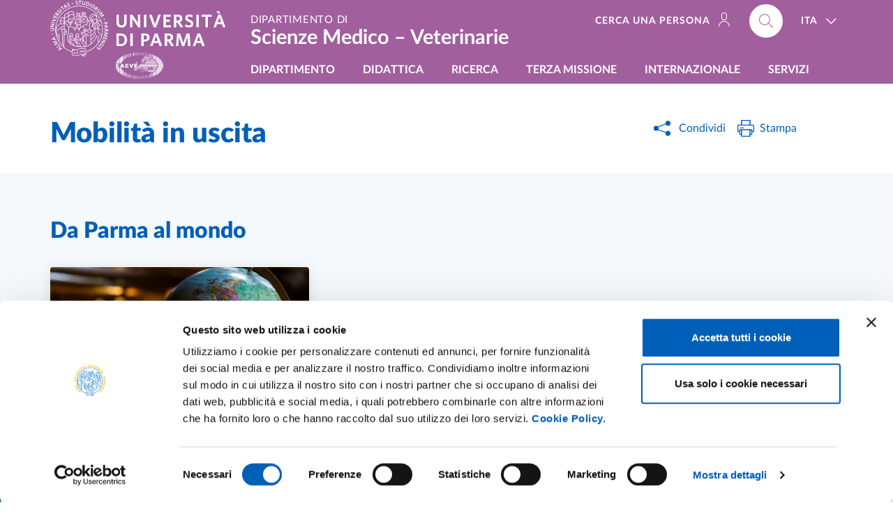

--- FILE ---
content_type: text/html; charset=UTF-8
request_url: https://smv.unipr.it/node/100056
body_size: 19462
content:
<!doctype html>
<html lang="it" dir="ltr" prefix="og: https://ogp.me/ns#">
  <head>
    <meta charset="utf-8" />
<link rel="canonical" href="https://smv.unipr.it/node/100056" />
<meta property="og:site_name" content="Dipartimento di Scienze Medico – Veterinarie" />
<meta property="og:type" content="website" />
<meta property="og:url" content="https://smv.unipr.it/node/100056" />
<meta property="og:title" content="Mobilità in uscita" />
<meta property="og:locale" content="it" />
<meta name="twitter:card" content="summary_large_image" />
<meta name="twitter:title" content="Mobilità in uscita" />
<meta name="twitter:site" content="@unipr" />
<meta name="Generator" content="Drupal 10 (https://www.drupal.org)" />
<meta name="MobileOptimized" content="width" />
<meta name="HandheldFriendly" content="true" />
<meta name="viewport" content="width=device-width, initial-scale=1, shrink-to-fit=no" />
<link rel="alternate" hreflang="it" href="https://smv.unipr.it/node/100056" />

	    	<!-- Google Tag Manager -->
<script>(function(w,d,s,l,i){w[l]=w[l]||[];w[l].push({'gtm.start':
new Date().getTime(),event:'gtm.js'});var f=d.getElementsByTagName(s)[0],
j=d.createElement(s),dl=l!='dataLayer'?'&l='+l:'';j.async=true;j.src=
'https://www.googletagmanager.com/gtm.js?id='+i+dl;f.parentNode.insertBefore(j,f);
})(window,document,'script','dataLayer','GTM-5WL8Z5SK');</script>
<!-- End Google Tag Manager -->
		
    <!-- Favicons -->
    <link rel="apple-touch-icon" sizes="180x180" href="/themes/custom/unipr/assets/favicon/apple-touch-icon.png">
    <link rel="icon" type="image/png" sizes="32x32" href="/themes/custom/unipr/assets/favicon/favicon-32x32.png">
    <link rel="icon" type="image/png" sizes="16x16" href="/themes/custom/unipr/assets/favicon/favicon-16x16.png">
    <link rel="manifest" href="/themes/custom/unipr/assets/favicon/site.webmanifest" crossorigin="use-credentials">
    <link rel="shortcut icon" href="/themes/custom/unipr/assets/favicon/favicon.ico">
    <link rel="mask-icon" href="/themes/custom/unipr/assets/favicon/safari-pinned-tab.svg" color="#005eb8">
    <meta name="msapplication-TileColor" content="#005eb8">
    <meta name="msapplication-config" content="/themes/custom/unipr/assets/favicon/browserconfig.xml">
    <meta name="theme-color" content="#005eb8">
	
    <title>Mobilità in uscita | Dipartimento di Scienze Medico – Veterinarie</title>

    <link rel="stylesheet" media="all" href="/core/modules/system/css/components/align.module.css?t9e79d" />
<link rel="stylesheet" media="all" href="/core/modules/system/css/components/fieldgroup.module.css?t9e79d" />
<link rel="stylesheet" media="all" href="/core/modules/system/css/components/container-inline.module.css?t9e79d" />
<link rel="stylesheet" media="all" href="/core/modules/system/css/components/clearfix.module.css?t9e79d" />
<link rel="stylesheet" media="all" href="/core/modules/system/css/components/details.module.css?t9e79d" />
<link rel="stylesheet" media="all" href="/core/modules/system/css/components/hidden.module.css?t9e79d" />
<link rel="stylesheet" media="all" href="/core/modules/system/css/components/item-list.module.css?t9e79d" />
<link rel="stylesheet" media="all" href="/core/modules/system/css/components/js.module.css?t9e79d" />
<link rel="stylesheet" media="all" href="/core/modules/system/css/components/nowrap.module.css?t9e79d" />
<link rel="stylesheet" media="all" href="/core/modules/system/css/components/position-container.module.css?t9e79d" />
<link rel="stylesheet" media="all" href="/core/modules/system/css/components/reset-appearance.module.css?t9e79d" />
<link rel="stylesheet" media="all" href="/core/modules/system/css/components/resize.module.css?t9e79d" />
<link rel="stylesheet" media="all" href="/core/modules/system/css/components/system-status-counter.css?t9e79d" />
<link rel="stylesheet" media="all" href="/core/modules/system/css/components/system-status-report-counters.css?t9e79d" />
<link rel="stylesheet" media="all" href="/core/modules/system/css/components/system-status-report-general-info.css?t9e79d" />
<link rel="stylesheet" media="all" href="/core/modules/system/css/components/tablesort.module.css?t9e79d" />
<link rel="stylesheet" media="all" href="/modules/contrib/paragraphs/css/paragraphs.unpublished.css?t9e79d" />
<link rel="stylesheet" media="all" href="/themes/custom/unipr/libs/venobox/dist/venobox.css?t9e79d" />
<link rel="stylesheet" media="all" href="/themes/custom/unipr/libs/select2/dist/css/select2.min.css?t9e79d" />
<link rel="stylesheet" media="all" href="/themes/custom/unipr/libs/bootstrap-italia/dist/css/bootstrap-italia.min.css?t9e79d" />
<link rel="stylesheet" media="all" href="/themes/custom/unipr/assets/css/theme.css?t9e79d" />

    
	
  </head>
  <body class="dipartimento-smv">
    <div class="skiplinks fixed-top">
      <a class="sr-only sr-only-focusable" href="#main">Salta al contenuto principale</a>
      <a class="sr-only sr-only-focusable" href="#footer">Skip to footer</a>
    </div>

    
      <div class="dialog-off-canvas-main-canvas" data-off-canvas-main-canvas>
    				<header class="it-header-wrapper fixed-top d-print-none">
  <div class="it-nav-wrapper">
    <div class="it-header-center-wrapper it-header-center-wrapper--dipartimento">
      <div class="container h-100">
        <div class="row h-100">
          <div class="col-12">
            <div class="it-header-center-content-wrapper h-100">
			  <div class="it-brand-wrapper pl-0 it-brand-wrapper--dipartimento pt-0">
              	
    	  	  	<a href="https://www.unipr.it/" title="Vai al sito dell'Università di Parma">
		  <img src="/themes/custom/unipr/assets/svg/unipr-white.svg" class="icon w-auto d-none d-lg-block" alt="Alma universitas studiorum parmensis A.D. 962 - Università di Parma">
		  <img src="/themes/custom/unipr/assets/svg/unipr-center-white.svg" class="icon w-auto d-lg-none" alt="Alma universitas studiorum parmensis A.D. 962 - Università di Parma">
		</a>
	          	                <div class="eaeve">
                  <a href="/dipartimento/eaeve" title="Vai al sito European Association of Establishments for Veterinary Education">
                	<svg viewBox="0 0 129.97597 74.524277" preserveAspectRatio="xMidYMid slice" role="img" alt="EAEVE">
                    <path
     d="m 54.415931,74.43606 h -0.0882 l -0.17639,-0.17639 -0.17639,-0.17639 v -4.05694 -4.05695 h 0.26458 0.26459 v 4.23334 4.23333 z m 2.46945,0 h -0.26459 v -4.10104 -4.10104 h 0.26459 0.26458 v 4.10104 4.10104 z m 2.64583,0 h -0.26458 v -3.96875 -3.96875 h 0.26458 0.26459 v 3.96875 3.96875 z m 2.64584,0 h -0.26459 v -3.96875 -3.96875 h 0.26459 0.26458 v 3.96875 3.96875 z m 2.52957,-0.0601 -0.14832,0.14832 V 70.46734 66.4104 l 0.14832,0.14832 0.14833,0.14833 v 3.76029 3.76029 z m 2.36522,0.0601 h -0.39688 v -3.96875 -3.96875 h 0.39688 0.39687 v 3.96875 3.96875 z m 2.77812,0 h -0.26458 v -3.96875 -3.96875 h 0.26458 0.26459 v 3.96875 3.96875 z m 2.64584,0 h -0.26459 v -4.10104 -4.10104 h 0.26459 0.26458 v 4.10104 4.10104 z m -20.666749,-0.37828 -0.161533,0.0993 -0.169196,-0.16919 -0.169196,-0.1692 V 69.76174 65.7048 h 0.251645 0.251646 l 0.07908,4.12683 0.07908,4.12683 z m 23.312579,0.1137 h -0.26458 v -4.10104 -4.10105 h 0.26458 0.26458 v 4.10105 4.10104 z m 2.63289,-0.26459 h -0.25164 v -4.10104 -4.10104 l 0.33073,-3.8e-4 0.33073,-3.8e-4 -0.0791,4.10142 -0.0791,4.10142 z M 48.954596,73.64231 H 48.41871 v -4.25273 -4.25274 l 0.463021,0.0889 0.463021,0.0889 0.07286,4.16383 0.07287,4.16384 z m 31.478705,0 h -0.26459 v -4.23333 -4.23334 h 0.26459 0.26458 v 4.23334 4.23333 z M 46.302044,73.37773 H 46.03746 V 69.0121 64.64648 h 0.264584 0.264583 v 4.36562 4.36563 z m 36.953477,0 h -0.0882 l -0.17639,-0.17639 -0.17638,-0.17639 v -4.18924 -4.18923 h 0.26458 0.26458 v 4.36562 4.36563 z M 43.65621,72.84856 h -0.264583 v -4.38767 -4.38768 l 0.284427,0.0948 0.284427,0.0948 -0.01984,0.19182 -0.01984,0.19183 v 4.10104 4.10104 z m 42.112851,0 h -0.22049 l -0.11024,-0.10951 -0.11024,-0.10952 0.0788,-4.25611 0.0788,-4.25611 h 0.25195 0.25195 v 4.36563 4.36562 z M 41.281357,72.31935 h -0.27098 l -0.0072,-0.13229 -0.0072,-0.13229 -0.0072,-4.23333 -0.0072,-4.23334 0.212739,-5.4e-4 0.21274,-5.3e-4 0.07254,4.36616 0.07254,4.36616 z m 46.891004,-0.0659 -0.33073,0.10998 V 67.84347 63.3235 h 0.40327 0.40327 l -0.0725,4.40999 -0.0725,4.40998 z M 39.158293,71.79017 H 38.89371 V 67.27664 62.7631 l 0.264583,0.16353 0.264584,0.16352 v 4.35001 4.35001 z m 51.072158,-0.0466 -0.28486,0.0949 0.0725,-4.5226 0.0725,-4.52259 0.21236,5.1e-4 0.21236,5.1e-4 v 4.42713 4.42713 z M 37.041627,71.26102 H 36.777043 V 66.6152 61.96937 l 0.264584,0.16353 0.264583,0.16352 v 4.4823 4.4823 z m 55.357864,-0.0638 -0.33693,0.11207 0.0724,-4.69866 0.0723,-4.69866 0.33694,-0.11207 0.33693,-0.11207 -0.0724,4.69866 -0.0724,4.69866 z M 35.23364,70.73189 H 35.013154 L 34.836765,70.5555 34.660376,70.37912 V 65.793 61.20689 h 0.396875 0.396875 v 4.7625 4.7625 z m 59.485291,-0.13113 -0.26645,0.16467 -0.13708,-0.35721 -0.13708,-0.35722 0.0728,-4.46641 0.0728,-4.46642 0.33073,-0.10998 0.33073,-0.10998 v 4.76894 4.76893 z m -61.574071,-0.41892 -0.204275,-0.0209 -0.330729,-0.13345 -0.33073,-0.13345 v -4.89215 -4.89214 l 0.463021,0.089 0.463021,0.089 0.07198,4.95752 0.07198,4.95752 z m 63.692601,-0.3062 -0.39687,0.0766 0.13229,-4.94646 0.13229,-4.94645 0.33666,-0.11172 0.33665,-0.11171 -0.0721,4.98154 -0.0721,4.98155 z M 30.735724,69.40898 H 30.515237 L 30.338849,69.23259 30.16246,69.0562 v -5.10697 -5.10698 l 0.396875,0.1523 0.396875,0.15229 v 5.13107 5.13107 z m 68.411057,-0.31364 -0.4688,0.0901 0.0719,-5.11031 0.0719,-5.11032 0.4688,-0.0901 0.46881,-0.0901 -0.0719,5.11031 -0.0719,5.11032 z m -70.505676,-0.48821 -0.198437,-0.008 -0.463021,-0.26969 -0.463021,-0.26968 v -5.27852 -5.27852 h 0.149686 0.149686 l 0.511772,0.27389 0.511773,0.27389 v 5.28236 5.28236 z m 72.474195,-0.25652 -0.1768,1e-5 0.0532,-5.22553 0.0532,-5.22554 0.54213,-0.363 0.54214,-0.363 v 5.42792 5.42793 l -0.41851,0.16059 -0.41852,0.1606 z M 25.982033,67.55684 h -0.211667 l -0.3175,-0.3175 -0.3175,-0.3175 v -5.50333 -5.50333 h 0.211667 0.211666 l 0.3175,0.3175 0.3175,0.3175 v 5.50333 5.50333 z m 77.933027,-0.31479 -0.46302,0.089 v -5.512 -5.51201 l 0.53434,-0.3337 0.53434,-0.3337 -0.0713,5.75669 -0.0713,5.7567 z m -80.036423,-0.4869 -0.198437,-0.008 -0.463021,-0.26968 -0.463021,-0.26969 v -5.95233 -5.95233 l 0.653144,0.47538 0.653144,0.47537 0.0083,5.75469 0.0083,5.75468 z m 82.518643,-0.53974 -0.49438,0.26458 -0.16708,-0.16708 -0.16708,-0.16708 V 60.5424 54.93896 l 0.48386,-0.43788 0.48385,-0.43789 h 0.17761 0.1776 v 5.94382 5.94382 z M 21.634688,59.544 l -0.07115,6.11834 -0.601241,-0.32195 -0.601241,-0.32195 -0.06022,-6.40377 -0.06022,-6.40376 0.07769,1e-4 0.07769,10e-5 0.65492,0.60728 0.654921,0.60727 z m 86.264732,5.89628 h -0.21401 V 59.26869 53.0971 l 0.61237,-0.57529 0.61236,-0.57528 0.11524,-7e-5 0.11524,-7e-5 -0.0505,6.40828 -0.0504,6.40829 -0.46314,0.33866 -0.46314,0.33866 z m -88.381745,-7.26477 -0.07081,6.53108 -0.605654,-0.49305 -0.605654,-0.49305 -0.0558,-6.81303 -0.05581,-6.81303 0.180421,10e-6 h 0.180421 l 0.551847,0.775 0.551846,0.775 z m 90.698675,5.94185 h -0.14969 l 0.009,-6.68073 0.009,-6.68073 0.49662,-0.59531 0.49663,-0.59531 h 0.15603 0.15603 v 7.00215 7.00215 l -0.51178,0.27389 -0.51177,0.27389 z m -92.952296,-0.80171 -0.198438,-0.008 -0.727604,-0.54286 -0.727604,-0.54285 V 54.4388 46.65566 l 0.198437,0.008 0.198438,0.008 0.727604,1.19861 0.727604,1.19861 v 7.1274 7.1274 z m 94.853126,-0.25752 -0.19844,0.001 V 55.80067 48.5422 l 0.8599,-1.38359 0.8599,-1.38359 0.0731,8.04674 0.0731,8.04674 -0.73456,0.594 -0.73457,0.594 z m -97.098406,-9.55948 -0.06983,8.45224 -0.735185,-0.58635 -0.735186,-0.58634 -0.05856,-8.38454 -0.05857,-8.38454 h 0.586004 l 0.586003,10e-6 0.277572,0.51864 0.277571,0.51865 z m 100.092766,7.67616 -0.81155,0.62922 v -8.62106 -8.62105 l 0.69378,-2.41862 0.69377,-2.41862 -0.12553,-2.951 -0.12553,-2.95101 -0.56824,-1.6453 -0.56825,-1.6453 v -8.62226 -8.622266 l 0.79375,0.46888 0.79375,0.468879 0.008,0.207538 0.008,0.207537 0.01,22.952602 0.01,22.95261 z M 12.597011,60.14861 h -0.10298 l -0.568201,-0.46302 -0.568201,-0.46302 -0.05642,-7.60678 -0.05642,-7.60677 h 0.727604 l 0.727604,1e-5 v 8.06979 8.06979 z m 104.414959,-0.4215 -0.33073,0.18815 V 37.36905 14.822847 l 0.59532,0.504028 0.59531,0.504028 0.19438,0.264583 0.19439,0.264583 0.004,21.191801 0.004,21.19181 -0.46302,0.39764 -0.46302,0.39764 z M 10.583324,58.55289 10.451033,58.54389 9.723428,57.90348 8.995824,57.26308 V 50.6358 44.00853 h 0.785575 0.785575 l 0.07432,7.27621 0.07432,7.27621 z M 119.59166,57.63504 118.79791,58.3955 V 37.56062 16.725715 l 0.33073,0.18815 0.33073,0.188151 0.46302,0.397638 0.46302,0.397638 V 37.38595 56.87461 Z m -23.018749,0.39687 h -0.26458 v -0.26458 -0.26458 h 0.26458 0.26458 v 0.26458 0.26458 z m 1.31689,-0.79375 h -1.28566 l -0.15005,-0.24278 -0.15005,-0.24279 1.85482,-0.0879 1.854829,-0.0879 -6e-4,0.17013 -6e-4,0.17013 -0.418509,0.16059 -0.41852,0.1606 z M 8.380486,56.709 H 8.294316 L 7.719029,56.09663 7.143742,55.48427 V 49.74663 44.009 H 7.8052 8.466658 v 6.35 6.35 z m 64.313775,-0.53322 -0.85989,-0.004 -0.39688,-0.25648 -0.39687,-0.25648 1.25677,-0.004 1.25677,-0.004 v 0.26459 0.26458 z m 25.92917,0 -2.3151,0.004 V 55.9152 55.65061 l 2.71198,0.004 2.711979,0.004 -0.39688,0.25648 -0.39688,0.25648 z m 22.549629,0.004 h -0.25848 V 37.33431 18.488763 l 0.65778,0.657786 0.65779,0.657787 0.0111,17.561434 0.0111,17.56143 -0.41039,0.62633 -0.41038,0.62633 z M 93.133331,55.9152 h -0.35278 l 0.17639,-0.17639 0.17639,-0.17639 0.17639,0.17639 0.17638,0.17639 z m -21.41564,-0.79375 h -1.8677 v -0.26459 -0.26458 h 1.70418 1.70418 l 0.16352,0.26458 0.16352,0.26459 z m 17.77762,-0.0186 -0.99219,-0.0186 -0.52917,-0.22739 -0.52917,-0.22739 1.52136,-0.0186 1.52135,-0.0186 v 0.26458 0.26459 z m 3.6224,0.0186 h -1.3073 v -0.26459 -0.26458 h 1.47082 1.47083 l -0.16353,0.26458 -0.16352,0.26459 z m 5.98436,0 h -3.82085 l -0.16352,-0.26459 -0.16352,-0.26458 h 3.98437 3.984359 v 0.26458 0.26459 z M 6.416137,54.57318 6.217699,54.55408 5.490095,53.67697 4.762491,52.79986 v -4.39545 -4.39546 h 0.926041 0.926042 v 5.29166 5.29167 z M 71.289591,54.3277 h -1.99999 l 0.16352,-0.26459 0.16352,-0.26458 h 1.83647 1.83647 v 0.26458 0.26459 z m 24.22499,0 h -8.43544 l -0.16352,-0.26459 -0.16352,-0.26458 h 8.76248 8.762479 l -0.16352,0.26458 -0.16353,0.26459 z m -20.7698,-0.31617 -0.79375,-0.01 0.46806,-0.12197 0.46806,-0.12197 0.32569,0.13177 0.32569,0.13178 z m 48.339149,0.0516 h -0.18498 V 37.39444 20.72569 h 0.0699 0.0699 l 0.78227,0.8599 0.78226,0.8599 0.008,14.92398 0.008,14.92398 -0.67492,0.88487 -0.67492,0.88487 z M 73.024991,53.26938 h -0.35278 l 0.17639,-0.17638 0.17639,-0.17639 0.17639,0.17639 0.17639,0.17638 z m 2.36564,0 h -0.80937 l 0.16352,-0.26458 0.16353,-0.26458 h 0.64584 0.64584 v 0.26458 0.26458 z m 6.24894,0 h -1.17501 l -0.16353,-0.26458 -0.16352,-0.26458 h 1.33853 1.33854 v 0.26458 0.26458 z m 14.38856,0 h -9.2448 V 53.0048 52.74022 h 9.40832 9.408319 l -0.16352,0.26458 -0.16352,0.26458 z m 0.28009,-0.99822 -10.31886,0.0722 0.0882,-0.26458 0.0882,-0.26458 10.23062,-0.0693 10.230619,-0.0693 v 0.26165 0.26166 z m -20.5051,-0.0601 h -0.69269 l 0.16352,-0.26458 0.16352,-0.26459 h 0.36565 0.36564 l 0.16352,0.26459 0.16353,0.26458 z m 1.70417,0 h -0.24896 v -0.26458 -0.26459 h 0.41249 0.41249 l -0.16353,0.26459 -0.16352,0.26458 z m 3.58749,0 h -1.71979 v -0.26458 -0.26459 h 1.71979 1.7198 v 0.26459 0.26458 z M 4.017461,51.68194 H 3.801599 L 3.223711,50.65373 2.645824,49.62552 v -2.80825 -2.80824 h 0.79375 0.79375 v 3.83646 3.83645 z m 50.03929,-0.26863 -2.167195,0.004 -0.163522,-0.26458 -0.163521,-0.26459 2.727598,0.004 2.72759,0.004 -0.39688,0.25648 -0.39687,0.25648 z m 11.27971,0.004 h -0.77813 v -0.26458 -0.26459 h 0.94165 0.94166 l -0.16352,0.26459 -0.16352,0.26458 z m 11.2591,-0.0374 -1.45651,-0.0174 -0.1466,-0.2372 -0.1466,-0.23721 h 1.60311 1.60312 v 0.25461 0.2546 z m 4.25026,0.0374 h -1.70418 l -0.16352,-0.26458 -0.16352,-0.26459 h 1.86769 1.8677 v 0.26459 0.26458 z m 2.36563,0 h -0.10106 l -0.16352,-0.26458 -0.16352,-0.26459 h 0.4281 0.42811 l -0.16353,0.26459 -0.16352,0.26458 z m 13.75833,0 h -10.15522 l -0.16353,-0.26458 -0.16352,-0.26459 h 10.48227 10.482279 l -0.16352,0.26459 -0.16353,0.26458 z m 28.393989,-0.26458 h -0.21586 V 37.39444 23.63611 h 0.12897 0.12898 l 0.66477,1.05308 0.66478,1.05307 v 11.67705 11.67704 l -0.57789,1.02822 -0.57788,1.02821 z M 54.255191,50.35898 h -3.159385 l -0.163522,-0.26459 -0.163521,-0.26458 h 3.322908 3.3229 v 0.26458 0.26459 z m 5.67293,0 h -0.10107 l -0.16352,-0.26459 -0.16352,-0.26458 h 0.42811 0.4281 l -0.16352,0.26458 -0.16352,0.26459 z m 6.33438,0 h -0.94165 l 0.16352,-0.26459 0.16352,-0.26458 h 0.77813 0.77814 v 0.26458 0.26459 z m 9.42394,0 h -1.60311 v -0.26459 -0.26458 h 1.43959 1.43959 l 0.16352,0.26458 0.16353,0.26459 z m 5.54064,-0.0243 -2.38125,0.0255 v -0.26522 -0.26522 h 2.38125 2.38125 v 0.2397 0.23969 z m 15.72709,0.0243 h -11.22918 v -0.26459 -0.26458 h 11.3927 11.392699 l -0.16352,0.26458 -0.16352,0.26459 z m -42.8081,-0.97647 -3.654903,0.0504 -0.110171,-0.11025 -0.110171,-0.11024 v -0.15434 -0.15434 h 3.836455 3.83646 l -0.0714,0.21416 -0.0714,0.21416 z m 5.91434,0.18272 h -0.49794 l -0.16352,-0.26459 -0.16352,-0.26458 h 0.82498 0.82498 l -0.16352,0.26458 -0.16352,0.26459 z m 6.32152,0 h -0.46946 l -0.14482,-0.23433 -0.14482,-0.23433 0.66469,-0.12706 0.66469,-0.12707 0.11878,0.1922 0.11878,0.1922 -0.16919,0.16919 -0.1692,0.1692 z m 8.49515,-0.13229 h -1.5875 l -0.26459,-0.0882 -0.26458,-0.0882 -1e-4,-0.17639 -9e-5,-0.17639 1.65374,0.0553 1.65374,0.0553 0.19844,0.0108 0.19844,0.0109 v 0.19844 0.19844 z m 6.38359,-0.0446 -2.46561,0.0446 -0.12252,-0.19844 -0.12253,-0.19844 0.0818,-0.0103 0.0818,-0.0103 2.57978,-0.0558 2.57977,-0.0558 -0.0734,0.21996 -0.0734,0.21995 z m 17.89188,-0.0196 -9.72349,0.0642 5e-5,-0.17013 5e-5,-0.17013 0.33073,-0.11409 0.33073,-0.11408 9.4992,0.082 9.499209,0.082 0.13604,0.13604 0.13603,0.13603 -0.24253,0.002 -0.24253,0.002 z M 1.993675,48.50694 H 1.870692 L 1.578903,47.96173 1.287113,47.41652 0.645825,45.71277 0.004537,44.00903 h 1.05606 1.05606 v 2.24896 2.24895 z m 51.981316,0 h -4.466685 l -0.163522,-0.26458 -0.163521,-0.26458 h 4.793728 4.79373 l -0.16352,0.26458 -0.16352,0.26458 z m 5.93108,-0.0209 -0.50712,-0.0209 0.34727,-0.13897 0.34726,-0.13896 0.15985,0.15985 0.15986,0.15985 z m 6.10746,0.0209 h -0.95727 l 0.16352,-0.26458 0.16353,-0.26458 h 0.63022 0.63023 l 0.16352,0.26458 0.16353,0.26458 z m 7.70415,0 h -1.71979 l -0.16352,-0.26458 -0.16352,-0.26458 h 1.71979 1.71979 l 0.16352,0.26458 0.16352,0.26458 z m 10.18646,0 h -5.29167 l -0.16352,-0.26458 -0.16352,-0.26458 h 5.29167 5.29166 l 0.16352,0.26458 0.16353,0.26458 z m 11.03074,-0.004 -2.19843,-0.004 0.39688,-0.25648 0.39687,-0.25648 1.63803,-0.004 1.63803,-0.004 0.16352,0.26458 0.16353,0.26458 z m 10.882829,0.004 h -3.98436 l 0.16352,-0.26458 0.16352,-0.26458 h 3.82084 3.82085 v 0.26458 0.26458 z m 21.87943,-1.19469 -0.30027,0.41065 V 37.53159 27.34028 h 0.14132 0.14132 l 0.72881,1.87328 0.72882,1.87329 0.41941,2.02806 0.41941,2.02806 -0.1277,3.30855 -0.1277,3.30855 -0.86157,2.57077 -0.86157,2.57077 z m -73.126839,0.10999 -5.622392,0.0264 v -0.26458 -0.26459 l 6.283852,0.0264 6.28386,0.0264 -0.66146,0.21184 -0.66146,0.21183 z m 11.95679,0.0264 h -0.67708 l 0.16352,-0.26458 0.16353,-0.26459 h 0.51355 0.51355 v 0.26459 0.26458 z m 6.13226,0 h -1.71979 l -0.16353,-0.26458 -0.16352,-0.26459 h 1.71979 1.7198 l 0.16352,0.26459 0.16352,0.26458 z m 10.23699,-0.004 -5.3422,0.004 -0.16352,-0.26458 -0.16352,-0.26459 5.10884,0.004 5.10884,0.004 0.39688,0.25648 0.39687,0.25648 z m 12.22136,-0.0475 -0.79375,-0.01 0.46806,-0.12197 0.46805,-0.12197 0.3257,0.13177 0.32569,0.13177 z m 11.361469,0.0516 h -4.11666 l 0.16353,-0.26458 0.16352,-0.26459 h 3.95313 3.95314 v 0.26459 0.26458 z m -50.875659,-0.98333 -6.441274,0.0573 -0.11737,-0.18969 -0.11737,-0.18968 6.782614,-0.0749 6.78261,-0.0749 0.12237,0.19844 0.12238,0.19844 -0.34634,0.009 -0.34635,0.009 z m 11.18816,0.18958 h -0.38126 v -0.26458 -0.26459 h 0.54478 0.54478 l -0.16352,0.26459 -0.16352,0.26458 z m 5.15088,-0.13229 h -1.61185 l -0.10853,-0.17392 -0.10852,-0.17393 1.45917,-0.0907 1.45918,-0.0907 0.26108,0.0882 0.26108,0.0882 1.2e-4,0.17639 1.2e-4,0.17639 z m 9.85394,-0.0647 -5.6483,0.0647 -0.29717,-0.18405 -0.29716,-0.18405 0.12463,-0.0805 0.12463,-0.0805 5.95312,0.14225 5.95313,0.14224 -0.13229,0.0577 -0.1323,0.0577 z m 24.999039,0.0126 -4.18781,0.0521 -0.11493,-0.18603 -0.11493,-0.18602 4.37396,-0.0786 4.37396,-0.0786 -0.0712,0.21248 -0.0712,0.21248 z M 56.192721,45.59666 h -7.011458 l 0.163521,-0.26459 0.163522,-0.26458 h 7.011455 7.01146 l -0.16352,0.26458 -0.16352,0.26459 z m 9.02706,-0.008 h -0.52916 l -0.39688,-0.25648 -0.39687,-0.25648 h 1.32291 1.32292 l -0.39687,0.25648 -0.39688,0.25648 z m 6.23333,0.008 h -1.33853 v -0.26459 -0.26458 h 1.17501 1.17501 l 0.16352,0.26458 0.16352,0.26459 z m 10.03855,0 h -6.61458 v -0.26459 -0.26458 h 6.61458 6.61458 v 0.26458 0.26459 z m 25.547909,0 h -4.6146 l -0.16352,-0.26459 -0.16352,-0.26458 h 4.77812 4.77811 v 0.26458 0.26459 z m -48.119259,-1.06239 -8.680715,0.004 0.163521,-0.26458 0.163522,-0.26458 8.914072,0.004 8.91407,0.004 -0.39687,0.25648 -0.39688,0.25648 z m 12.15154,0.004 h -1.19063 l -0.16352,-0.26458 -0.16352,-0.26458 h 1.19062 1.19063 l 0.16352,0.26458 0.16352,0.26458 z m 10.41981,0 h -7.14375 v -0.26458 -0.26458 h 7.14375 7.14375 v 0.26458 0.26458 z m 12.43542,-0.008 h -0.1323 l -0.39687,-0.25648 -0.39688,-0.25648 h 0.92605 0.92604 l -0.39688,0.25648 -0.39687,0.25648 z m 12.980199,0.008 h -5.27606 l -0.16352,-0.26458 -0.16352,-0.26458 h 5.43957 5.43958 v 0.26458 0.26458 z M 66.161441,43.74452 h -5.80522 l -0.16352,-0.26458 -0.16352,-0.26458 h 5.96874 5.96874 v 0.26458 0.26458 z m 15.06564,0 h -7.64169 l -0.16352,-0.26458 -0.16352,-0.26458 h 7.96873 7.96873 l -0.16353,0.26458 -0.16352,0.26458 z m 12.96458,0 h -2.08544 l -0.16352,-0.26458 -0.16352,-0.26458 h 2.41248 2.41248 l -0.16352,0.26458 -0.16352,0.26458 z m 12.221359,-0.0186 -6.00365,-0.0186 -0.529169,-0.22739 -0.52917,-0.22739 6.696349,-0.0186 6.69634,-0.0186 -0.16352,0.26458 -0.16352,0.26458 z M 4.630199,43.21528 H 0.264574 v -5.29167 -5.29167 h 4.073251 4.073251 l 0.100928,1.05834 0.100929,1.05833 H 6.026253 3.439574 v 0.92604 0.92604 h 2.38125 2.38125 v 1.05834 1.05833 h -2.38125 -2.38125 v 1.05833 1.05834 h 2.778125 2.778125 v 1.19062 1.19063 z m 8.452123,0 h -1.761863 l 0.172146,-0.46302 0.172146,-0.46302 1.881631,-4.82865 1.88163,-4.82865 h 1.9053 1.905299 l 1.856282,4.82865 1.856281,4.82865 0.194383,0.46302 0.194383,0.46302 H 21.568858 19.797776 L 19.498168,42.42153 19.198561,41.62778 H 17.298076 15.39759 l -0.276703,0.79375 -0.276702,0.79375 z m 4.099971,-3.70417 h 1.042718 l 0.119373,-0.19844 0.119372,-0.19843 -0.518332,-1.68005 -0.518333,-1.68004 -0.167649,0.16765 -0.167649,0.16765 -0.472213,1.51239 -0.472212,1.5124 -0.0039,0.19843 -0.0039,0.19844 z m 13.377074,3.70417 h -4.365626 v -5.29839 -5.29838 l 4.13959,0.0729 4.13959,0.0729 0.0276,0.99234 0.0276,0.99235 -2.579688,-1.6e-4 -2.579687,-1.6e-4 v 0.92604 0.92604 h 2.38125 2.38125 v 1.05834 1.05833 h -2.38125 -2.38125 v 1.05833 1.05834 h 2.778125 2.778125 v 1.19062 1.19063 z m 12.127736,-0.0541 -1.630598,0.0782 -0.14847,-0.24023 -0.14847,-0.24023 -1.726662,-4.97796 -1.726661,-4.97797 v -0.0855 -0.0855 h 1.67718 1.67718 l 0.836362,2.84577 0.836361,2.84576 v 0.32924 0.32923 l 0.198438,-2.9e-4 0.198437,-3e-4 0.905317,-3.1747 0.905316,-3.17471 h 1.674371 1.674372 l -0.01552,0.19844 -0.01552,0.19844 -1.770415,5.02708 -1.770415,5.02709 z m 12.478518,0.0541 h -4.365629 v -5.29839 -5.29838 l 4.167189,0.0729 4.16719,0.0729 v 1.05833 1.05833 l -2.57969,0.0757 -2.57969,0.0757 v 0.78417 0.78416 h 2.38125 2.38125 v 1.05834 1.05833 h -2.39646 -2.39646 l 0.0814,1.12448 0.0814,1.12448 2.71198,0.0754 2.71198,0.0754 v 1.04908 1.04908 z m 19.57916,-0.52917 h -14.68437 v -0.26458 -0.26459 h 14.68437 14.68438 v 0.26459 0.26458 z m 18.53645,0 h -1.99999 v -0.26458 -0.26459 h 1.83647 1.83647 l 0.16352,0.26459 0.16352,0.26458 z m 12.948969,0 h -6.746869 v -0.26458 -0.26459 h 6.746869 6.74688 v 0.26459 0.26458 z m -31.194459,-0.9877 -14.75485,0.0617 -0.10305,-0.10305 -0.10305,-0.10305 0.14316,-0.23163 0.14315,-0.23162 14.97546,0.0123 14.97547,0.0123 -0.26072,0.26071 -0.26071,0.26072 z m 18.80274,0.0145 -2.33756,0.0472 -0.10265,-0.10305 -0.10264,-0.10305 0.14071,-0.22768 0.14072,-0.22768 2.96094,0.0168 2.96095,0.0168 -0.66146,0.26677 -0.66146,0.26676 z m 12.656299,-0.01 -6.746889,0.057 1e-5,-0.3352 1e-5,-0.33519 6.813019,0.0706 6.81302,0.0706 -0.0661,0.20761 -0.0661,0.2076 z m -19.722409,-0.87547 -26.71196,0.009 v -0.26571 -0.26572 h 26.87082 26.870829 l -0.15886,0.25704 -0.15886,0.25704 z m -31.49008,-1.05193 h -0.77813 v -0.26458 -0.26458 h 0.94165 0.94166 l -0.16352,0.26458 -0.16352,0.26458 z m 31.36874,0 h -27.11979 v -0.26458 -0.26458 h 27.11979 27.119799 v 0.26458 0.26458 z m -0.0156,-0.79375 H 59.531251 V 38.71718 38.4526 h 27.2677 27.267699 l -0.16352,0.26458 -0.16352,0.26458 z m 1.40468,-1.08963 -25.99532,-0.0313 0.79375,-0.20197 0.79375,-0.20198 25.20157,-0.0313 25.201559,-0.0313 v 0.26459 0.26458 z m 0.99218,-1.02703 h -24.73854 v -0.26459 -0.26458 h 24.73854 24.738549 v 0.26458 0.26459 z m -32.94062,-0.79375 h -1.5875 v -0.26459 -0.26458 h 1.5875 1.5875 v 0.26458 0.26459 z m 33.07292,0 h -24.60626 v -0.26459 -0.26458 h 24.60625 24.606249 v 0.26458 0.26459 z M 49.344794,35.54218 H 49.212502 V 35.40989 35.2776 h 0.132292 0.132292 v 0.13229 0.13229 z m 0,-0.52917 h -0.926042 v -0.26458 -0.26458 h 0.926042 0.926042 v 0.26458 0.26458 z m 39.671887,0 h -24.48957 l 0.16352,-0.26458 0.16352,-0.26458 h 24.32605 24.326049 v 0.26458 0.26458 z M 49.344794,33.95468 H 48.418752 V 33.6901 33.42551 h 0.926042 0.926042 v 0.26459 0.26458 z m 40.068757,0 h -23.82812 l 0.16352,-0.26458 0.16352,-0.26459 h 23.6646 23.664589 v 0.26459 0.26458 z M 49.609377,33.16093 h -0.661458 v -0.26458 -0.26459 h 0.661458 0.661459 v 0.26459 0.26458 z m 40.333344,0 h -23.03436 l 0.16352,-0.26458 0.16352,-0.26459 h 22.87084 22.870849 v 0.26459 0.26458 z M 51.064586,32.1026 h -2.116667 v -0.26459 -0.26458 h 2.116667 2.116665 v 0.26458 0.26459 z m 5.571865,0 h -1.8677 v -0.26459 -0.26458 h 1.70418 1.70418 l 0.16352,0.26458 0.16352,0.26459 z m 35.17397,0 h -20.90209 v -0.22851 -0.22851 l 20.90208,-0.0504 20.902079,-0.0504 v 0.27895 0.27896 z M 1.058334,31.57343 H 0 v -0.41527 -0.41527 l 0.818242,-1.9655 0.818241,-1.9655 0.240092,-0.14839 0.240092,-0.14838 v 2.52915 2.52916 z m 2.38125,0 h -0.79375 v -3.24587 -3.24587 l 0.670997,-0.98747 0.670997,-0.98746 h 0.122753 0.122753 v 4.23334 4.23333 z m 2.248958,0 H 4.762491 V 26.85501 22.1366 l 0.915028,-1.03627 0.915028,-1.03627 0.01101,5.75468 0.01101,5.75469 z m 2.116667,0 H 7.143741 v -6.0393 -6.039291 l 0.661458,-0.621408 0.661458,-0.621408 v 6.660707 6.6607 z m 1.984375,0 h -0.79375 v -6.96196 -6.961953 l 0.79375,-0.760461 0.79375,-0.760461 v 7.722415 7.72242 z m 2.248959,0 h -0.661459 l 0.0083,-8.00364 0.0083,-8.003651 0.653144,-0.475372 0.653144,-0.475373 v 8.479016 8.47902 z m 1.852373,0 H 13.50792 l -0.07323,-8.64646 -0.07323,-8.646469 0.351361,-0.351101 0.35136,-0.351101 0.508536,-0.272159 0.508535,-0.27216 v 8.48911 8.48912 l -0.40367,0.78061 -0.403669,0.78061 z m 57.767075,-0.41105 -0.0882,0.074 -0.33073,-0.11812 -0.33072,-0.11811 V 30.78102 30.5619 l 0.33072,0.0485 0.33073,0.0485 0.0882,0.21468 0.0882,0.21468 z m 24.12118,0.0142 h -16.40417 l 0.0688,-0.20648 0.0688,-0.20648 16.26841,0.006 16.268399,0.006 0.0669,0.20081 0.0669,0.20082 z m -44.714585,-0.1323 h -1.940278 l 0.163419,-0.16341 0.163419,-0.16342 h 1.61344 1.613439 l 0.163419,0.16342 0.16342,0.16341 z m 5.423955,0 h -1.75102 l 0.16352,-0.26458 0.16352,-0.26458 h 1.42398 1.42398 l 0.16352,0.26458 0.16352,0.26458 z m 0.11668,-0.79375 h -1.57189 v -0.26458 -0.26458 h 1.73541 1.73541 l -0.16352,0.26458 -0.16352,0.26458 z m 14.83228,0 h -0.76252 l -0.16352,-0.26458 -0.16352,-0.26458 h 1.08956 1.08957 l -0.16353,0.26458 -0.16352,0.26458 z m 3.65364,-0.004 -0.71199,0.004 -0.16352,-0.26458 -0.16352,-0.26458 1.27238,0.004 1.27239,0.004 -0.39688,0.25648 -0.39687,0.25648 z m 20.82032,0.004 h -15.74271 v -0.26458 -0.26458 h 15.74271 15.742709 v 0.26458 0.26458 z M 57.017711,29.1922 h -2.0156 l 0.16352,-0.26458 0.16352,-0.26459 h 1.68856 1.68856 l 0.16352,0.26459 0.16352,0.26458 z m 14.66876,0 h -1.07395 l 0.16352,-0.26458 0.16353,-0.26459 h 0.91042 0.91043 v 0.26459 0.26458 z m 4.11666,0 h -1.45521 v -0.26458 -0.26459 h 1.45521 1.45521 v 0.26459 0.26458 z m 20.10833,0 H 80.697921 V 28.92762 28.66303 H 95.911461 111.125 v 0.26459 0.26458 z m 17.594789,-0.26458 h -0.26458 v -0.27026 -0.27025 l -0.66573,-1.00598 -0.66572,-1.00598 0.0704,-7.312166 0.0704,-7.312163 0.85989,0.544589 0.8599,0.544589 v 8.043811 8.04381 z M 15.715128,28.39845 h -0.10471 V 20.518 12.637543 l 0.768427,-0.453921 0.768427,-0.453921 h 0.157615 0.157614 v 7.054441 7.054438 l -0.821332,1.27994 -0.821331,1.27993 z m 41.434873,-0.13229 h -1.5875 l 0.0762,-0.22855 0.0762,-0.22855 1.51149,-0.036 1.5115,-0.036 -1.8e-4,0.26459 -1.8e-4,0.26458 z m 14.97355,0.0585 -0.73852,0.0989 0.10694,-0.32082 0.10694,-0.32081 0.716,-0.0314 0.716,-0.0313 -0.0844,0.25326 -0.0844,0.25326 z m 3.58697,-0.0129 -1.27726,0.0838 -0.17496,-0.17497 -0.17496,-0.17496 -4.9e-4,-0.15434 -4.8e-4,-0.15434 1.60759,0.0906 1.60759,0.0906 -0.15488,0.15489 -0.15489,0.15488 z m 21.00252,0.0219 -13.89845,0.0206 v -0.24251 -0.24251 h 13.62604 13.626039 l 0.19182,-0.0198 0.19183,-0.0198 0.0806,0.24176 0.0806,0.24177 z m -39.16616,-0.99359 h -1.22186 l 0.16352,-0.26459 0.16352,-0.26458 h 0.89482 0.89481 l 0.16352,0.26458 0.16352,0.26459 z m 18.12396,0 h -1.82086 l -0.16352,-0.26459 -0.16352,-0.26458 h 2.1479 2.14789 l -0.16352,0.26458 -0.16352,0.26459 z m 20.80102,0 h -13.62604 l -0.16353,-0.26459 -0.16352,-0.26458 h 13.62604 13.626049 l 0.16352,0.26458 0.16352,0.26459 z m -25.56352,-0.26459 h -0.35278 l 0.17639,-0.17638 0.17639,-0.17639 0.17638,0.17639 0.17639,0.17638 z m 0.26458,-0.79375 h -1.0271 l -0.16353,-0.26458 -0.16352,-0.26458 h 1.35415 1.35415 l -0.16353,0.26458 -0.16352,0.26458 z m 4.87918,0 h -2.49793 v -0.26458 -0.26458 h 2.66145 2.66145 l -0.16353,0.26458 -0.16352,0.26458 z m 19.67654,-0.004 -13.57551,-0.004 0.39687,-0.25648 0.39688,-0.25648 13.01511,-0.004 13.015119,-0.004 0.16352,0.26458 0.16352,0.26458 z m -24.35484,-0.84333 -1.47711,0.0786 -0.15725,-0.25444 -0.15726,-0.25445 1.72203,-0.0888 1.72203,-0.0888 -0.0877,0.26458 -0.0877,0.26458 z m 4.98054,0.0536 h -2.80017 v -0.26458 -0.26458 h 2.51354 2.51354 l 0.19183,-0.0199 0.19182,-0.0198 0.0948,0.28443 0.0948,0.28442 z m 5.6665,0 h -0.49794 l -0.16352,-0.26458 -0.16352,-0.26458 h 0.82498 0.82498 l -0.16353,0.26458 -0.16352,0.26458 z m 14.91809,0 h -11.58434 l 0.27053,-0.27052 0.27052,-0.27053 h 11.22364 11.223629 l 0.0902,0.27053 0.0902,0.27052 z m 14.389099,-6.748693 -0.0707,6.868653 -0.59532,-0.75712 -0.59531,-0.75712 V 17.373412 10.65291 l 0.54411,0.2912 0.54411,0.2912 0.12194,0.317766 0.12194,0.317766 z m -93.125234,6.219623 -0.07884,8e-5 0.06065,-6.912207 0.06065,-6.912211 0.46852,-0.355504 0.46852,-0.355504 0.198437,-0.0084 0.198438,-0.0084 -0.0084,6.548438 -0.0084,6.548438 -0.640407,0.7276 -0.640406,0.72761 z m 55.896155,-0.52926 h -4.51353 V 24.16509 23.9005 h 4.35001 4.35001 l 0.16352,0.26459 0.16352,0.26458 z m 7.90627,0 h -1.04272 V 24.16509 23.9005 h 1.20624 1.20624 l -0.16352,0.26459 -0.16352,0.26458 z m 15.04634,-0.004 -10.6651,-0.004 -0.39687,-0.25648 -0.39688,-0.25648 10.89845,-0.004 10.898449,-0.004 0.16352,0.26459 0.16352,0.26458 z m -23.23281,-1.05428 h -4.23333 V 23.1068 22.84222 h 4.23333 4.23334 v 0.26458 0.26459 z m 19.99166,0 H 80.697921 V 23.1068 22.84222 h 12.94897 12.948969 l 0.16352,0.26458 0.16352,0.26459 z m 15.313569,-0.26464 -0.0166,5e-5 -0.71096,-0.74208 -0.71096,-0.74208 V 15.617848 9.613054 h 0.36448 0.36448 l 0.31714,0.382134 0.31714,0.382134 0.046,6.364689 0.046,6.364689 z m -88.768115,-0.5291 -0.115239,1e-5 0.0563,-6.280219 0.0563,-6.280216 0.457287,-0.334377 0.457288,-0.334377 h 0.214014 0.214014 v 6.039296 6.039293 l -0.612366,0.57529 -0.612365,0.57529 z m 53.579566,-10e-6 h -4.08543 v -0.26459 -0.26458 h 4.24895 4.24895 l -0.16352,0.26458 -0.16352,0.26459 z m 13.52498,0 h -6.76249 v -0.26459 -0.26458 h 6.59897 6.59897 l 0.16352,0.26458 0.16352,0.26459 z m 13.544279,-0.004 -4.828649,-0.004 -0.39687,-0.25648 -0.39688,-0.25648 5.225529,-0.004 5.22552,-0.004 v 0.26458 0.26459 z m -26.555719,-1.0542 h -4.10104 l 0.16352,-0.26458 0.16352,-0.26458 h 4.10104 4.10105 l -0.16353,0.26458 -0.16352,0.26458 z m 12.13592,-0.004 -6.15156,0.004 v -0.26458 -0.26458 l 5.75468,0.004 5.75469,0.004 0.39688,0.25648 0.39687,0.25648 z m 12.78176,0.004 h -5.43957 v -0.26458 -0.26458 h 5.27605 5.276049 l 0.16352,0.26458 0.16352,0.26458 z m 7.464099,-6.449521 -0.0714,5.853041 -0.59531,-0.39549 -0.59532,-0.39549 V 14.343423 8.554861 h 0.21402 0.21401 l 0.45268,0.33101 0.45269,0.331009 z m -34.974739,5.551791 -0.41852,0.1606 v -0.26458 -0.26459 l 0.41852,-0.1606 0.41851,-0.1606 h 3.81482 3.81482 v 0.26459 0.26458 h -3.81482 -3.81482 z m 19.15299,-0.10884 -0.12463,0.0805 -5.09323,-0.0719 -5.09323,-0.0719 V 20.1907 19.93183 l 4.82865,0.004 4.82864,0.004 0.38921,0.24614 0.38922,0.24615 z m 12.699999,0 -0.12463,0.0805 -3.648979,-0.0737 -3.64898,-0.0737 0.15887,-0.25705 0.15886,-0.25705 3.22553,0.004 3.225529,0.004 0.38921,0.24614 0.38922,0.24615 z M 23.349471,20.1306 22.754158,20.52565 V 14.568565 8.611476 l 0.418515,-0.160599 0.418514,-0.160599 h 0.248104 0.248104 l -0.07131,5.722638 -0.07131,5.722638 z m 53.49637,-0.463239 h -3.55626 v -0.264583 -0.264584 h 3.71978 3.71978 l -0.16352,0.264584 -0.16352,0.264583 z m 8.59895,0 h -4.24894 l 0.16352,-0.264583 0.16352,-0.264584 h 4.08543 4.08542 v 0.264584 0.264583 z m 13.93747,0 h -3.30729 l -0.16352,-0.264583 -0.16352,-0.264584 h 3.30729 3.307289 l 0.16353,0.264584 0.16352,0.264583 z m 4.916479,-0.529167 h -0.21166 l -0.3175,-0.3175 -0.3175,-0.3175 v -5.53164 -5.531641 l 0.41851,0.160599 0.41852,0.160599 h 0.11065 0.11065 v 5.688542 5.688541 z M 25.347075,18.873611 H 25.135408 V 13.370278 7.866944 l 0.3175,-0.317499 0.3175,-0.3175 h 0.211667 0.211666 v 5.503333 5.503333 l -0.3175,0.3175 -0.3175,0.3175 z m 52.292516,-0.264583 h -3.32291 l 0.16352,-0.264584 0.16352,-0.264583 h 3.15939 3.15938 v 0.264583 0.264584 z m 8.0854,0 h -3.175 v -0.264584 -0.264583 h 3.175 3.175 v 0.264583 0.264584 z m 7.02708,0 h -1.17501 l -0.16353,-0.264584 -0.16352,-0.264583 h 1.33853 1.33854 v 0.264583 0.264584 z m 5.54063,0 h -2.80935 l 0.16352,-0.264584 0.16352,-0.264583 h 2.48231 2.482309 l 0.16352,0.264583 0.16353,0.264584 z m -13.51192,-1.074569 -9.67546,0.0245 0.16814,-0.272052 0.16813,-0.272052 9.50733,0.0135 9.50732,0.0135 v 0.234044 0.234044 z m 13.16558,0.01218 -1.66926,0.0041 0.16352,-0.264583 0.16352,-0.264583 1.10886,0.0041 1.10887,0.0041 0.39687,0.25648 0.39688,0.25648 z m 3.950609,0.0041 h -0.23218 l -0.28653,-0.345248 -0.28654,-0.345249 -0.021,-5.012564 -0.021,-5.012563 0.0105,-0.207747 0.0106,-0.207747 0.52916,0.283202 0.52917,0.283201 v 5.282358 5.282357 z m -74.181874,-0.272998 -0.198438,0.0084 V 12.003783 6.721426 l 0.511773,-0.273892 0.511772,-0.273893 h 0.149686 0.149686 v 5.196353 5.196352 l -0.463021,0.351483 -0.463021,0.351483 z m 57.729695,-0.520752 h -9.77396 v -0.264583 -0.264583 h 9.93749 9.93749 l -0.16353,0.264583 -0.16352,0.264583 z m 12.06978,0 h -0.67708 v -0.264583 -0.264583 h 0.51355 0.51356 l 0.16352,0.264583 0.16352,0.264583 z m 2.02167,-0.529166 h -0.21166 l -0.3175,-0.3175 -0.3175,-0.3175 V 10.590304 5.58783 l 0.41851,0.160599 0.41852,0.160599 h 0.11065 0.11065 v 5.159375 5.159375 z m -68.982592,-0.524422 -0.402592,0.334122 0.07186,-5.240816 0.07186,-5.240815 0.330729,-0.110042 0.33073,-0.110041 v 5.016735 5.016735 z m 55.319252,-0.0047 h -9.67291 v -0.264583 -0.264584 h 9.50939 9.50938 l 0.16352,0.264584 0.16353,0.264583 z m 11.43369,-5.497455 -0.0722,4.949536 -0.31982,-0.197931 -0.31981,-0.197931 -0.0329,-4.75363 -0.0329,-4.75363 0.16089,-0.08599 0.16089,-0.08599 0.26404,0.08802 0.26405,0.08801 z m -11.96286,4.703705 h -8.05417 l -0.16353,-0.264583 -0.16352,-0.264584 h 8.2177 8.2177 v 0.264584 0.264583 z m -52.601552,-0.314747 -0.463021,0.08896 V 9.79328 4.907395 l 0.418515,-0.160599 0.418515,-0.160599 h 0.11649 0.11649 l -0.07198,4.957519 -0.07198,4.957519 z m 2.182813,-0.875878 -0.264584,0.163522 V 8.967441 4.057035 h 0.264584 0.264583 v 4.746885 4.746885 z m 48.733869,0.12824 -7.4901,0.0041 0.16352,-0.264584 0.16353,-0.264583 6.92969,0.0041 6.9297,0.0041 0.39688,0.25648 0.39687,0.256481 z m 11.10606,0.0041 h -0.22048 l -0.17639,-0.176389 -0.17639,-0.176389 V 8.907777 4.321666 h 0.39687 0.39688 v 4.7625 4.7625 z M 37.041659,12.920624 36.777075,13.084146 V 8.306031 3.527916 h 0.264584 0.264583 v 4.614593 4.614594 z m 55.606602,0.132292 h -0.22049 l -0.17639,-0.176389 -0.17639,-0.176389 V 8.246319 3.792499 h 0.39688 0.39687 v 4.630208 4.630209 z m -9.70139,-0.287231 -5.55625,0.01454 0.39687,-0.25648 0.39688,-0.25648 4.63021,0.01455 4.6302,0.01454 0.52917,0.227391 0.52917,0.227391 z M 39.158325,12.126874 38.893742,12.290396 V 7.644572 2.998749 h 0.264583 0.264584 v 4.482302 4.482302 z m 51.130736,0.132314 -0.33073,-2.2e-5 V 7.576041 2.892916 l 0.27792,0.277924 0.27792,0.277924 0.0528,4.405223 0.0528,4.405224 z m -8.00365,-0.264606 h -3.20623 l 0.16352,-0.264583 0.16352,-0.264583 h 2.87919 2.87919 l 0.16352,0.264583 0.16352,0.264583 z m 6.12232,-0.419683 -0.22768,0.140714 -0.16919,-0.169196 -0.1692,-0.169196 V 7.055694 2.734166 h 0.39687 0.39688 v 4.35001 4.35001 z m -47.192487,-0.109461 -0.337127,2.3e-5 0.05282,-4.431793 0.05282,-4.431794 0.211767,0.06561 0.211766,0.06561 0.07254,4.366164 0.07254,4.366164 z M 43.6439,10.936249 H 43.391659 V 6.614721 2.293194 l 0.169196,-0.169196 0.169195,-0.169196 0.161534,0.09935 0.161533,0.09935 -0.07849,4.391375 -0.07849,4.391375 z m 42.081091,0 h -0.26458 l -0.007,-0.06615 -0.007,-0.06615 -0.0593,-4.299503 -0.0593,-4.299503 0.33073,2.4e-5 0.33073,2.4e-5 v 4.365625 4.365625 z m -2.46944,-0.529167 h -0.0882 l -0.17639,-0.176388 -0.17638,-0.176389 V 5.865069 1.675833 h 0.26458 0.26458 v 4.365625 4.365624 z M 46.302076,10.142361 H 46.037492 V 5.909028 1.675695 h 0.264584 0.264583 v 4.233333 4.233333 z M 80.638721,5.753347 80.565621,9.92293 80.367181,9.723965 80.168741,9.525 V 5.282847 1.040695 l 0.27154,0.271535 0.27153,0.271535 z M 48.94119,9.613194 h -0.535885 l 0.07287,-4.163836 0.07286,-4.163836 0.463021,-0.0889 0.463021,-0.0889 v 4.252734 4.252733 z m 2.672396,-0.315295 -0.284427,0.09481 V 5.137327 0.881946 h 0.264583 0.264584 v 3.96875 3.968749 l 0.01984,0.191823 0.01984,0.191823 z m 26.173905,0.05071 h -0.26458 V 5.093227 0.837845 l 0.28443,0.09481 0.28442,0.09481 -0.0198,0.191823 -0.0198,0.191823 v 3.96875 3.96875 z M 54.239571,8.819442 h -0.26458 V 4.718401 0.617359 h 0.26458 0.26459 v 4.101042 4.101041 z m 18.43264,0 h -0.0882 L 72.407621,8.643054 72.231231,8.466665 V 4.40972 0.352776 h 0.26459 0.26458 v 4.233333 4.233333 z m 2.46945,0 h -0.26458 V 4.718401 0.617359 h 0.26458 0.26458 V 4.718401 8.819442 Z M 56.885411,8.554859 h -0.26459 V 4.45382 0.352778 h 0.26459 0.26458 V 4.45382 8.554861 Z m 2.64583,0 h -0.26458 V 4.45382 0.352778 h 0.26458 0.26459 V 4.45382 8.554861 Z m 10.31875,0 h -0.26458 V 4.45382 0.352778 h 0.26458 0.26459 V 4.45382 8.554861 Z m -7.67291,-0.264583 h -0.26459 V 4.189234 0.088193 h 0.26459 0.26458 v 4.101041 4.101042 z m 2.5291,-0.05966 -0.14785,0.147855 V 4.189236 0 l 0.14785,0.147856 0.14786,0.147855 v 3.893525 3.893525 z m 2.36569,0.05966 h -0.41066 l 0.073,-3.969385 0.073,-3.969384 h 0.26459 0.26458 l 0.073,3.969384 0.073,3.969385 z"
     style="fill:#ffffff;fill-opacity:1"
     id="path1" />
                    </svg>
                  </a>
<style>
	.it-header-center-wrapper .it-header-center-content-wrapper .it-brand-wrapper .eaeve a{ display:inline;}
    .eaeve svg{width: 100%;display:block;}

@media (max-width: 991.98px) {
   .it-header-center-wrapper .it-header-center-content-wrapper .it-brand-wrapper a .icon{ margin-top:-15px;}
  .eaeve{ position: absolute;
    width: 30px;
    bottom: 3px;
    left: 13px;}
	.it-small-header  .eaeve{ bottom:1px;}	
}

@media (min-width: 992px) {
   .eaeve{position: relative;}
	.it-header-center-wrapper:not(.text-shrinking) .eaeve{
    -webkit-transition: all 300ms ease-out;
    -moz-transition: all 300ms ease-out;
    -o-transition: all 300ms ease-out;
    transition: all 300ms ease-out;
}
}
@media (min-width: 992px) and (max-width: 1199.98px) {
   .eaeve{width: 62px; left: 77px; top: -5px;}
}
@media (min-width: 1200px) and (max-width: 1399.98px) {
	.it-header-center-wrapper .it-header-center-content-wrapper .it-brand-wrapper a .icon{ height:80px;}
   	.eaeve{  width:68px; left: 94px; top: -6px;}
	.it-small-header.it-header-center-wrapper .it-header-center-content-wrapper .it-brand-wrapper a .icon{ height:70px;}
   	.it-small-header  .eaeve{width:56px; left: 83px; top:-6px;}
}
@media (min-width: 1400px) and (max-width: 1699.98px) {
	.it-header-center-wrapper .it-header-center-content-wrapper .it-brand-wrapper a .icon{ height:80px;}
   	.eaeve{  width:68px; left: 94px; top: -6px;}
	.it-small-header.it-header-center-wrapper .it-header-center-content-wrapper .it-brand-wrapper a .icon{ height:70px;}
   	.it-small-header .eaeve{width:58px; left: 83px; top:-6px;}
}

@media (min-width: 1700px) {
   .eaeve{  width:100px; left: 142px; top: -4px;}
   .it-small-header  .eaeve{width: 76px; left:107px; top: -8px;}
}
</style>
                </div>


  
			  </div>
              <div class="right-zone-wrapper d-flex justify-content-between align-self-lg-stretch flex-lg-column flex-grow-1">
			  						<div class="right-zone-wrapper__top d-flex flex-grow-1 align-items-center">
						
      <a href="/" class="it-header__title it-header__title--dipartimento pt-2 pr-lg-3 mr-auto line-height-1" title="Vai alla home page">
		<div class="it-header__title__surtitle text-uppercase">Dipartimento di</div>		<div class="it-header__title__main font-weight-bold shrink-text-to-fit">Scienze Medico – Veterinarie</div>
		
    </a>

						<div class="it-right-zone align-self-lg-start">
							
      												<ul class="it-right-zone--navbar navbar-nav navbar-info d-none d-lg-flex flex-row order-lg-1">
								  																																			  <li class="nav-item mr-4">
						<a  class="nav-link text-uppercase text-nowrap" href="/persone"><span>Cerca una persona<svg class="d-none d-lg-inline-block icon icon-sm icon-white line-height-0 align-middle mt-n1 ml-2"><use xlink:href="/themes/custom/unipr/libs/bootstrap-italia/dist/svg/sprite.svg#it-user"></use></svg></span></a>
					  </li>
									  				</ul>
			
        
				
  <div class="it-right-zone--navbar nav-lang nav-item dropdown order-lg-3 ml-lg-2">
    <a aria-expanded="false" class="nav-link dropdown-toggle" data-toggle="dropdown" data-reference="parent" data-display="static" href="#">
      <span>ITA</span>
      <svg class="icon icon-white">
        <use xlink:href="/themes/custom/unipr/libs/bootstrap-italia/dist/svg/sprite.svg#it-expand"></use>
      </svg>
    </a>
    <div class="dropdown-menu dropdown-menu-right">
      <div class="link-list-wrapper">
        <ul class="link-list">
                
          <li><a href="/en/node/100056" class="language-link list-item" hreflang="en" data-drupal-link-system-path="node/100056"><span>ENG</span></a>          </li>
                
          <li><a href="/node/100056" class="language-link list-item is-active" hreflang="it" data-drupal-link-system-path="node/100056" aria-current="page"><span>ITA</span></a>          </li>
                </ul>
      </div>
    </div>
  </div>


        
        <div class="align-self-lg-start it-search-wrapper order-lg-2 ml-0">
	  		  <a  class="search-link rounded-icon ml-0" aria-label="Cerca nel sito"
			 href="https://www.unipr.it/cerca?ds=smv">
			<svg class="icon">
			  <use
				xlink:href="/themes/custom/unipr/libs/bootstrap-italia/dist/svg/sprite.svg#it-search"></use>
			</svg>
		  </a>
	  </div>

  
						</div>
					</div>
								<div class="it-header-navbar-wrapper align-self-lg-stretch">
					<nav class="navbar navbar-expand-lg has-megamenu has-hugemenu navbar--dipartimento">
					  <button aria-controls="nav_main" aria-expanded="false"
							  aria-label="Toggle navigation" class="custom-navbar-toggler"
							  data-target="#nav_main" type="button">
						<svg class="icon">
						  <use
							xlink:href="/themes/custom/unipr/libs/bootstrap-italia/dist/svg/sprite.svg#it-burger"></use>
						</svg>
					  </button>
					  <div class="navbar-collapsable" id="nav_main">
						<div class="overlay"></div>
						<div class="close-div sr-only">
						  <button class="btn close-menu" type="button">
							<span class="it-close"></span>chiudi
						  </button>
						</div>
						<h2 class="sr-only text-white">Navigazione principale</h2>
						<div class="menu-wrapper align-items-start">
                			
      

  
		  						  <ul class="navbar-nav navbar-primary w-100">
									  																	<li class="megamenu nav-item dropdown menu-item--expanded">
										<a class="nav-link dropdown-toggle text-uppercase" href="#" data-toggle="dropdown" aria-expanded="false"><span>Dipartimento</span>
					  <svg class="icon d-lg-none">
						<use xlink:href="/themes/custom/unipr/libs/bootstrap-italia/dist/svg/sprite.svg#it-arrow-down-triangle"></use>
					  </svg>
					</a>
					<div class="dropdown-menu">
													<div class="row">		            
								  
		  									   
					<div class="col-12 col-lg-6">
					  <div class="link-list-wrapper">
						<ul class="link-list">
						    
		  									  										<li><a href="/personale" class="list-item" data-drupal-link-system-path="node/100005"><span>Persone</span></a></li>
			  		
						  										<li><a href="/dipartimento/organizzazione" class="list-item" data-drupal-link-system-path="node/1109"><span>Organizzazione</span></a></li>
			  		
						  										<li><a href="/dipartimento/storia-0" class="list-item" data-drupal-link-system-path="node/1110"><span>Storia e missione</span></a></li>
			  		
						  										<li><a href="/node/2310" class="list-item" data-drupal-link-system-path="node/2310"><span>Documenti strategici e programmazione</span></a></li>
			  		
						  										<li><a href="/AQdipartimento" class="list-item" data-drupal-link-system-path="node/100461"><span>Assicurazione qualità</span></a></li>
			  		
					
			
  
						</ul>
					  </div>
					</div>
			  		
						   
					<div class="col-12 col-lg-6">
					  <div class="link-list-wrapper">
						<ul class="link-list">
						    
		  									  										<li><a href="/bandieconcorsi" class="list-item" data-drupal-link-system-path="node/100029"><span>Bandi e concorsi</span></a></li>
			  		
						  										<li><a href="/sicurezza" class="list-item" data-drupal-link-system-path="node/1264"><span>Sicurezza</span></a></li>
			  		
						  										<li><a href="/sede" class="list-item" data-drupal-link-system-path="node/1370"><span>Sedi</span></a></li>
			  		
						  										<li><a href="/dipartimento/eaeve" class="list-item" data-drupal-link-system-path="node/1252"><span>EAEVE</span></a></li>
			  		
					
			
  
						</ul>
					  </div>
					</div>
			  		
					
			
  
							</div>
											</div>
									</li>
			  		
						  																	<li class="megamenu nav-item dropdown menu-item--expanded">
										<a class="nav-link dropdown-toggle text-uppercase" href="#" data-toggle="dropdown" aria-expanded="false"><span>Didattica</span>
					  <svg class="icon d-lg-none">
						<use xlink:href="/themes/custom/unipr/libs/bootstrap-italia/dist/svg/sprite.svg#it-arrow-down-triangle"></use>
					  </svg>
					</a>
					<div class="dropdown-menu">
													<div class="row">		            
								  
		  									   
					<div class="col-12 col-lg-6">
					  <div class="link-list-wrapper">
						<ul class="link-list">
						    
		  									  										<li><a href="https://corsi.unipr.it/it/cdsperdip-triennali-e-ciclo-unico/smv" target="_blank" class="list-item"><span>Corsi di laurea triennale e magistrale a ciclo unico</span></a></li>
			  		
						  										<li><a href="https://corsi.unipr.it/it/cdsperdip-magistrali/smv" target="_blank" class="list-item"><span>Corsi di laurea magistrale</span></a></li>
			  		
						  										<li><a href="/node/100052" class="list-item" data-drupal-link-system-path="node/100052"><span>Accoglienza e orientamento</span></a></li>
			  		
					
			
  
						</ul>
					  </div>
					</div>
			  		
						   
					<div class="col-12 col-lg-6">
					  <div class="link-list-wrapper">
						<ul class="link-list">
						    
		  									  										<li><a href="https://foundationyear.unipr.it/" target="_blank" class="list-item"><span>Foundation Year</span></a></li>
			  		
						  										<li><a href="https://elly2025.didattica.unipr.it/" target="_blank" class="list-item"><span>Elly - Portali per la didattica</span></a></li>
			  		
						  										<li><a href="/node/100036" class="list-item" data-drupal-link-system-path="node/100036"><span>Post laurea</span></a></li>
			  		
					
			
  
						</ul>
					  </div>
					</div>
			  		
					
			
  
							</div>
											</div>
									</li>
			  		
						  																	<li class="megamenu nav-item dropdown menu-item--expanded">
										<a class="nav-link dropdown-toggle text-uppercase" href="#" data-toggle="dropdown" aria-expanded="false"><span>Ricerca</span>
					  <svg class="icon d-lg-none">
						<use xlink:href="/themes/custom/unipr/libs/bootstrap-italia/dist/svg/sprite.svg#it-arrow-down-triangle"></use>
					  </svg>
					</a>
					<div class="dropdown-menu">
													<div class="row">		            
								  
		  									   
					<div class="col-12 col-lg-6">
					  <div class="link-list-wrapper">
						<ul class="link-list">
						    
		  									  										<li><a href="/node/100058" class="list-item" data-drupal-link-system-path="node/100058"><span>Progetti, aree e temi di ricerca</span></a></li>
			  		
						  										<li><a href="https://corsi.unipr.it/it/phd-smv" target="_blank" class="list-item"><span>Dottorato</span></a></li>
			  		
						  										<li><a href="/node/100158" class="list-item" data-drupal-link-system-path="node/100158"><span>Laboratori di ricerca e di didattica dipartimentali</span></a></li>
			  		
					
			
  
						</ul>
					  </div>
					</div>
			  		
						   
					<div class="col-12 col-lg-6">
					  <div class="link-list-wrapper">
						<ul class="link-list">
						    
		  									  										<li><a href="/attivita-conto-terzi" class="list-item" data-drupal-link-system-path="node/100059"><span>Attività conto terzi</span></a></li>
			  		
						  										<li><a href="https://www.unipr.it/strumenti-per-la-ricerca" target="_blank" class="list-item"><span>Strumenti per la ricerca</span></a></li>
			  		
						  										<li><a href="https://www.unipr.it/notizie-dalla-ricerca" target="_blank" class="list-item"><span>Notizie dalla ricerca</span></a></li>
			  		
					
			
  
						</ul>
					  </div>
					</div>
			  		
					
			
  
							</div>
											</div>
									</li>
			  		
						  																	<li class="nav-item dropdown menu-item--expanded">
										<a class="nav-link dropdown-toggle text-uppercase" href="#" data-toggle="dropdown" aria-expanded="false"><span>Terza missione</span>
					  <svg class="icon d-lg-none">
						<use xlink:href="/themes/custom/unipr/libs/bootstrap-italia/dist/svg/sprite.svg#it-arrow-down-triangle"></use>
					  </svg>
					</a>
					<div class="dropdown-menu">
													<div class="link-list-wrapper">
								<ul class="link-list">
									  
		  									  										<li><a href="https://www.unipr.it/eventi?dip=smv" target="_blank" class="list-item"><span>Calendario eventi</span></a></li>
			  		
						  										<li><a href="/notizie" class="list-item" data-drupal-link-system-path="node/100002"><span>Archivio notizie</span></a></li>
			  		
						  										<li><a href="/ricerca/public-engagement" class="list-item" data-drupal-link-system-path="node/1122"><span>Public Engagement - Iniziative per la società</span></a></li>
			  		
						  										<li><a href="https://www.sma.unipr.it/it/museo-anatomico-veterinario-a-lemoigne/" target="_blank" class="list-item"><span>Musei</span></a></li>
			  		
					
			
  
								</ul>
				  			</div>
											</div>
									</li>
			  		
						  																	<li class="megamenu nav-item dropdown menu-item--expanded menu-item--active-trail">
										<a class="nav-link dropdown-toggle text-uppercase" href="#" data-toggle="dropdown" aria-expanded="false"><span>Internazionale</span>
					  <svg class="icon d-lg-none">
						<use xlink:href="/themes/custom/unipr/libs/bootstrap-italia/dist/svg/sprite.svg#it-arrow-down-triangle"></use>
					  </svg>
					</a>
					<div class="dropdown-menu">
													<div class="row">		            
								  
		  									   
					<div class="col-12 col-lg-6">
					  <div class="link-list-wrapper">
						<ul class="link-list">
						    
		  									  										<li><a href="/node/100055" class="list-item" data-drupal-link-system-path="node/100055"><span>Mobilità in entrata</span></a></li>
			  		
						  										<li><a href="/node/100056" class="list-item is-active" data-drupal-link-system-path="node/100056" aria-current="page"><span>Mobilità in uscita</span></a></li>
			  		
					
			
  
						</ul>
					  </div>
					</div>
			  		
						   
					<div class="col-12 col-lg-6">
					  <div class="link-list-wrapper">
						<ul class="link-list">
						    
		  									  										<li><a href="/visiting-professor-e-visiting-researcher" class="list-item" data-drupal-link-system-path="node/100013"><span>Visiting Professor</span></a></li>
			  		
					
			
  
						</ul>
					  </div>
					</div>
			  		
					
			
  
							</div>
											</div>
									</li>
			  		
						  																	<li class="megamenu nav-item dropdown menu-item--expanded">
										<a class="nav-link dropdown-toggle text-uppercase" href="#" data-toggle="dropdown" aria-expanded="false"><span>Servizi</span>
					  <svg class="icon d-lg-none">
						<use xlink:href="/themes/custom/unipr/libs/bootstrap-italia/dist/svg/sprite.svg#it-arrow-down-triangle"></use>
					  </svg>
					</a>
					<div class="dropdown-menu">
													<div class="row">		            
								  
		  									   
					<div class="col-12 col-lg-6">
					  <div class="link-list-wrapper">
						<ul class="link-list">
						    
		  									  										<li><a href="/servizi/ospedale-veterinario-universitario-didattico" class="list-item" data-drupal-link-system-path="node/1274"><span>OVUD - Ospedale Veterinario Universitario Didattico</span></a></li>
			  		
						  										<li><a href="https://biblioteche.unipr.it/veterinaria/" target="_blank" class="list-item"><span>Biblioteche</span></a></li>
			  		
						  										<li><a href="/node/100054" class="list-item" data-drupal-link-system-path="node/100054"><span>Orientamento al lavoro/Job placement</span></a></li>
			  		
					
			
  
						</ul>
					  </div>
					</div>
			  		
						   
					<div class="col-12 col-lg-6">
					  <div class="link-list-wrapper">
						<ul class="link-list">
						    
		  									  										<li><a href="https://www.unipr.it/servizi-on-line" target="_blank" class="list-item"><span>Servizi online</span></a></li>
			  		
						  										<li><a href="https://www.unipr.it/supporto-studio-opportunita" target="_blank" class="list-item"><span>Supporto allo studio e opportunità</span></a></li>
			  		
						  										<li><a href="https://www.unipr.it/modulistica_generale" target="_blank" class="list-item"><span>Modulistica</span></a></li>
			  		
					
			
  
						</ul>
					  </div>
					</div>
			  		
					
			
  
							</div>
											</div>
									</li>
			  		
					
						</ul>
			
  



        												<ul class="navbar-nav navbar-info d-flex d-lg-none">
								  																						  <li class="nav-item">
						<a  class="nav-link text-uppercase" href="/persone"><span>Cerca una persona<svg class="d-none d-lg-inline-block icon icon-sm icon-white line-height-0 align-middle mt-n1 ml-2"><use xlink:href="/themes/custom/unipr/libs/bootstrap-italia/dist/svg/sprite.svg#it-user"></use></svg></span></a>
					  </li>
									  				</ul>
			
        
  
						</div>
					  </div>
					</nav>
				</div>
            </div>
          </div>
        </div>
      </div>
    </div>
    </div>
  </div>
</header>
<div class="print-header d-none d-print-block">
	<img src="/themes/custom/unipr/assets/svg/unipr-bn.svg" loading="lazy" alt="Università degli Studi di Parma">
</div>


<main id="main">
    	                  

                        
<div data-drupal-messages-fallback class="hidden"></div>

                        
      <nav class="breadcrumb-container d-print-none" aria-label="breadcrumb">
  <div class="container container-regular px-4 pt-5">
    <ol class="breadcrumb sr-only">
                      <li class="breadcrumb-item"><a href="/">Home</a><span class="separator">/</span></li>
                              <li class="breadcrumb-item"><a href="/node"></a><span class="separator">/</span></li>
                </ol>
  </nav>

  
                        
                        
                        	<div class="content-header container container-regular px-4 region region-content-header">
		<div class="row">
		  <div class="col-lg-8 page-header">
			      
		    <h1 class="page-header-title h2 font-weight-boldest primary-color">Mobilità in uscita</h1>
				<div class="page-header-subtitle h5 py-2 h5 font-weight-boldest"></div>
	<div class="page-header-abstract"></div>


  
		  </div>
		  <div class="col-lg-3 offset-lg-1 pb-4 pb-lg-0 d-print-none">
			<div class="dropdown d-inline share-current-page mb-2">
  <button
class="btn btn-dropdown dropdown-toggle"
type="button"
id="shareActions"
data-toggle="dropdown"
aria-haspopup="true"
aria-expanded="false"
>

  <svg class="icon icon-primary icon-sm mr-2">
    <use xlink:href="/themes/custom/unipr/assets/svg/sprite.svg#icon-share"></use>
  </svg>
  <small>Condividi</small> </button>
  <div class="dropdown-menu shadow-lg" aria-labelledby="shareActions">
    <div class="link-list-wrapper">
      <ul class="link-list">
        <li> <a class="list-item py-0 text-nowrap" href="https://www.facebook.com/sharer.php?u=">
          <svg class="icon">
            <use
            xlink:href="/themes/custom/unipr/libs/bootstrap-italia/dist/svg/sprite.svg#it-facebook"
          ></use>
          </svg>
          <span>Facebook</span> </a> </li>
        <li> <a class="list-item py-0 text-nowrap" href="https://twitter.com/intent/tweet?url=">
          <svg class="icon">
            <use
            xlink:href="/themes/custom/unipr/assets/svg/sprite.svg#icon-x-twitter"
          ></use>
          </svg>
          <span>Twitter/X</span> </a> </li>
        <li> <a class="list-item py-0 text-nowrap" href="https://www.linkedin.com/sharing/share-offsite/?url=">
          <svg class="icon">
            <use
            xlink:href="/themes/custom/unipr/libs/bootstrap-italia/dist/svg/sprite.svg#it-linkedin"
          ></use>
          </svg>
          <span>Linkedin</span> </a> </li>
        <li> <a class="list-item py-0 text-nowrap" href="https://api.whatsapp.com/send?text=">
          <svg class="icon">
            <use
            xlink:href="/themes/custom/unipr/libs/bootstrap-italia/dist/svg/sprite.svg#it-whatsapp"
          ></use>
          </svg>
          <span>Whatsapp</span> </a> </li>
        <li> <a class="list-item py-0 text-nowrap" href="https://telegram.me/share/url?url=">
          <svg class="icon">
            <use
            xlink:href="/themes/custom/unipr/libs/bootstrap-italia/dist/svg/sprite.svg#it-telegram"
          ></use>
          </svg>
          <span>Telegram</span> </a> </li>
        <li class="send-current-page"> <a class="list-item py-0 text-nowrap" href="mailto:?subject=Universit%C3%A0%20degli%20Studi%20di%20Parma&body=">
          <svg class="icon">
            <use
            xlink:href="/themes/custom/unipr/libs/bootstrap-italia/dist/svg/sprite.svg#it-mail"
          ></use>
          </svg>
          <span>Email</span> </a> </li>
      </ul>
    </div>
  </div>
</div>			<div class="dropdown d-inline actions-current-page mb-2">
  <a href="javascript:window.print()"
class="btn btn-dropdown dropdown-toggle"
>
  <svg class="icon icon-primary">
    <use
    xlink:href="/themes/custom/unipr/libs/bootstrap-italia/dist/svg/sprite.svg#it-print"
  ></use>
  </svg>
  <small>Stampa</small></a>
</div>
					  </div>
		</div>
	</div>

                        
                        
  
         
      <section class="py-5 lightgrey-bg-a4 paragraph paragraph--type--paragraph-link paragraph--view-mode--index-page" id="paragraph-id--8826">
		<div class="section-header py-3">
		  <div class="container container-regular px-4">
			<h2 class="h3 font-weight-boldest primary-color mb-0">Da Parma al mondo</h2>
		  </div>
		</div>
	    <div class="section-body py-3">
  		  <div class="container container-regular px-4">
    		<div class="row">
      			        	  			    	<div class="card-wrapper card-space paragraph paragraph--type--paragraph-link-item-url paragraph--view-mode--card col-lg-4" id="paragraph-id--8825">
					   
				  <div class="card rounded card-bg card-img flex-shrink-1">
				  						<div class="img-responsive-wrapper">
						  <div class="img-responsive img-responsive-16by9">
								<figure class="img-wrapper">
	


  

			<picture>
												<source srcset="/sites/smv/files/styles/landscape_hd_desktop/public/2024-01/Mappamondo%20unsplash%20%281%29.jpg.webp?itok=4uJE_ovt 1x" media="(min-width: 1200px)" type="image/webp" width="370" height="208"/>
									<source srcset="/sites/smv/files/styles/landscape_hd_notebook/public/2024-01/Mappamondo%20unsplash%20%281%29.jpg.webp?itok=xbjhaASb 1x" media="(min-width: 768px) and (max-width: 1199.98px)" type="image/webp" width="604" height="340"/>
									<source srcset="/sites/smv/files/styles/landscape_hd_tablet/public/2024-01/Mappamondo%20unsplash%20%281%29.jpg.webp?itok=eQih7j-E 1x, /sites/smv/files/styles/landscape_hd_tablet_retina/public/2024-01/Mappamondo%20unsplash%20%281%29.jpg.webp?itok=AeioSrEN 2x" media="(min-width: 413px) and (max-width: 767.98px)" type="image/webp" width="476" height="268"/>
									<source srcset="/sites/smv/files/styles/landscape_hd_phablet/public/2024-01/Mappamondo%20unsplash%20%281%29.jpg.webp?itok=cfC7hhgr 1x, /sites/smv/files/styles/landscape_hd_phablet_retina/public/2024-01/Mappamondo%20unsplash%20%281%29.jpg.webp?itok=M4hG8kxb 2x" media="(min-width: 361px) and (max-width: 412.98px)" type="image/webp" width="348" height="196"/>
									<source srcset="/sites/smv/files/styles/landscape_hd_smartphone/public/2024-01/Mappamondo%20unsplash%20%281%29.jpg.webp?itok=YmEAyi_t 1x, /sites/smv/files/styles/landscape_hd_smartphone_retina/public/2024-01/Mappamondo%20unsplash%20%281%29.jpg.webp?itok=pFhttzts 2x" media="(max-width: 360.98px)" type="image/webp" width="296" height="167"/>
									<source srcset="/sites/smv/files/styles/landscape_hd_desktop/public/2024-01/Mappamondo%20unsplash%20%281%29.jpg?itok=4uJE_ovt 1x" media="(min-width: 1200px)" type="image/jpeg" width="370" height="208"/>
									<source srcset="/sites/smv/files/styles/landscape_hd_notebook/public/2024-01/Mappamondo%20unsplash%20%281%29.jpg?itok=xbjhaASb 1x" media="(min-width: 768px) and (max-width: 1199.98px)" type="image/jpeg" width="604" height="340"/>
									<source srcset="/sites/smv/files/styles/landscape_hd_tablet/public/2024-01/Mappamondo%20unsplash%20%281%29.jpg?itok=eQih7j-E 1x, /sites/smv/files/styles/landscape_hd_tablet_retina/public/2024-01/Mappamondo%20unsplash%20%281%29.jpg?itok=AeioSrEN 2x" media="(min-width: 413px) and (max-width: 767.98px)" type="image/jpeg" width="476" height="268"/>
									<source srcset="/sites/smv/files/styles/landscape_hd_phablet/public/2024-01/Mappamondo%20unsplash%20%281%29.jpg?itok=cfC7hhgr 1x, /sites/smv/files/styles/landscape_hd_phablet_retina/public/2024-01/Mappamondo%20unsplash%20%281%29.jpg?itok=M4hG8kxb 2x" media="(min-width: 361px) and (max-width: 412.98px)" type="image/jpeg" width="348" height="196"/>
									<source srcset="/sites/smv/files/styles/landscape_hd_smartphone/public/2024-01/Mappamondo%20unsplash%20%281%29.jpg?itok=YmEAyi_t 1x, /sites/smv/files/styles/landscape_hd_smartphone_retina/public/2024-01/Mappamondo%20unsplash%20%281%29.jpg?itok=pFhttzts 2x" media="(max-width: 360.98px)" type="image/jpeg" width="296" height="167"/>
														<img src="data:image/svg+xml,%3Csvg%20xmlns='http://www.w3.org/2000/svg'%20viewBox='0%200%2016%209'%3E%3C/svg%3E" loading="lazy" width="16" height="9" alt="">
					</picture>
	

</figure>

						  </div>
						</div>
				   					<div class="card-body">
					  <h3 class="card-title primary-color"><a href="https://www.unipr.it/node/100529" class="link-clean"></a></h3>
					  					  <a class="read-more" href="https://www.unipr.it/node/100529"> <span class="text">Scopri di più<span class="sr-only"></span></span>
					  <svg class="icon icon-sm">
						<use xlink:href="/themes/custom/unipr/libs/bootstrap-italia/dist/svg/sprite.svg#it-arrow-right"></use>
					  </svg>
					  </a>
					</div>
				  </div>
						</div>
  

      						</div>
		  </div>
		</div>
    </section>
  

    







                        
          	</main>

<footer id="footer" class="it-footer d-print-none">
  <div class="footer-corner"></div>
  <div class="it-footer-main pt-5 pb-4">
    <div class="container px-4">
        <div class="row clearfix">
          <div class="col-12 col-xl-3 col-lg-4 col-brand">
            <div class="it-brand-wrapper pt-0"> 
              
        <a href="/">
      <img src="/themes/custom/unipr/logo.svg" class="icon w-auto" alt="Università di Parma">
    </a>
  
            </div>
			<div class="pb-4">
				
      	<p>Università degli studi di Parma<br>Via Università, 12 - I 43121 Parma<br>P.IVA 00308780345<br>Tel. <a href="tel:+390521902111">+39 0521 902111</a><br>PEC: <a href="mailto:protocollo@pec.unipr.it">protocollo@pec.unipr.it</a></p>

  
			</div>
          </div>
		  		  	<div class="col-xl-3 col-lg-4 pt-lg-3 order-lg-1 col-list1">
		              
      <div class="link-list-wrapper">
	<ul class="footer-list link-list clearfix text-uppercase font-weight-bold mt-lg-n2">
	  		  <li><a  class="list-item py-3 py-lg-2" href="https://titulus-uniparma.cineca.it/albo/">Albo online</a></li>
	  		  <li><a  class="list-item py-3 py-lg-2" href="https://www.alumniamici.unipr.it/">Alumni e Amici dell’Università di Parma</a></li>
	  		  <li><a  class="list-item py-3 py-lg-2" href="https://trasparenza.unipr.it/">Amministrazione trasparente</a></li>
	  		  <li><a  class="list-item py-3 py-lg-2" href="https://www.unipr.it/merchandising">Merchandising</a></li>
	  		  <li><a  class="list-item py-3 py-lg-2" href="https://www.unipr.it/comunicazione/ufficio-stampa">Ufficio Stampa</a></li>
	  	</ul>
</div>

    
          </div>
		  			  <div class="col-xl-3 col-lg-4 pt-lg-3 order-lg-2 col-list2">
				
      <div class="link-list-wrapper">
	<ul class="footer-list link-list clearfix text-uppercase font-weight-bold mt-lg-n2">
	  		  <li><a  class="list-item py-3 py-lg-2" href="https://www.unipr.it/bandi-concorsi">Bandi e concorsi</a></li>
	  		  <li><a  class="list-item py-3 py-lg-2" href="https://www.unipr.it/personale">Personale</a></li>
	  		  <li><a  class="list-item py-3 py-lg-2" href="https://www.unipr.it/privacy-protezione-dati">Protezione dei dati - Privacy</a></li>
	  		  <li><a  class="list-item py-3 py-lg-2" href="https://www.unipr.it/sostieni-ateneo">Sostieni l&#039;ateneo</a></li>
	  	</ul>
</div>

      
			  </div>
		            <div class="col-xl-3 col-lg-12 pt-lg-3 order-4 order-lg-3 col-social">
                          <ul class="list-inline text-left social font-weight-semibold">
                                <li class="list-inline-item">
                    <a class="text-white d-inline-block" href="https://it-it.facebook.com/unipr/" target="_blank">
                    <svg class="icon">
                      <use xlink:href="/themes/custom/unipr/libs/bootstrap-italia/dist/svg/sprite.svg#it-facebook"></use>
                    </svg>
                    <span class="text-white">Facebook</span>
                  </a>
                </li>
                                <li class="list-inline-item">
                    <a class="text-white d-inline-block" href="https://www.instagram.com/unipr.it/" target="_blank">
                    <svg class="icon">
                      <use xlink:href="/themes/custom/unipr/libs/bootstrap-italia/dist/svg/sprite.svg#it-instagram"></use>
                    </svg>
                    <span class="text-white">Instagram</span>
                  </a>
                </li>
                                <li class="list-inline-item">
                    <a class="text-white d-inline-block" href="https://www.tiktok.com/@unipr.it" target="_blank">
                    <svg class="icon">
                      <use xlink:href="/themes/custom/unipr/assets/svg/sprite.svg#icon-tiktok"></use>
                    </svg>
                    <span class="text-white">TikTok</span>
                  </a>
                </li>
                                <li class="list-inline-item">
                    <a class="text-white d-inline-block" href="https://twitter.com/unipr" target="_blank">
                    <svg class="icon">
                      <use xlink:href="/themes/custom/unipr/assets/svg/sprite.svg#icon-x-twitter"></use>
                    </svg>
                    <span class="text-white">Twitter/X</span>
                  </a>
                </li>
                                <li class="list-inline-item">
                    <a class="text-white d-inline-block" href="https://it.linkedin.com/school/universit-degli-studi-di-parma/" target="_blank">
                    <svg class="icon">
                      <use xlink:href="/themes/custom/unipr/libs/bootstrap-italia/dist/svg/sprite.svg#it-linkedin"></use>
                    </svg>
                    <span class="text-white">Linkedin</span>
                  </a>
                </li>
                                <li class="list-inline-item">
                    <a class="text-white d-inline-block" href="https://www.youtube.com/user/univpr" target="_blank">
                    <svg class="icon">
                      <use xlink:href="/themes/custom/unipr/libs/bootstrap-italia/dist/svg/sprite.svg#it-youtube"></use>
                    </svg>
                    <span class="text-white">Youtube</span>
                  </a>
                </li>
                                <li class="list-inline-item">
                    <a class="text-white d-inline-block" href="https://flickr.com/photos/unipr_it" target="_blank">
                    <svg class="icon">
                      <use xlink:href="/themes/custom/unipr/libs/bootstrap-italia/dist/svg/sprite.svg#it-flickr"></use>
                    </svg>
                    <span class="text-white">Flickr</span>
                  </a>
                </li>
                            </ul>
                      </div>
        </div>
    </div>
  </div>
  
    <div class="it-footer-small-prints clearfix">
    <div class="container">
      
      <ul class="it-footer-small-prints-list list-inline mb-0 d-flex flex-column flex-md-row flex-md-wrap font-weight-light">
  	  <li>
							<a href="https://www.unipr.it/node/28969" class="list-inline-item">Accessibilità</a>
			  </li>
  	  <li>
							<a href="#cookiesettings" class="opencookiesettings list-inline-item">Cookie settings</a>
			  </li>
  	  <li>
							<a href="https://www.unipr.it/node/100606" class="list-inline-item">Informazioni sul sito</a>
			  </li>
  	  <li>
							<a href="https://www.unipr.it/note-legali" class="list-inline-item">Note legali</a>
			  </li>
  	  <li>
							<a href="https://www.unipr.it/privacypolicy" class="list-inline-item">Privacy policy</a>
			  </li>
  	  <li>
							<a href="https://www.unipr.it/social-media-policy" class="list-inline-item">Social media policy</a>
			  </li>
    <li>© 2026  Università di Parma - Tutti i diritti riservati</li>
</ul>

      
    </div>
  </div>
  </footer>

  </div>

    

    <a href="#" aria-hidden="true" data-attribute="back-to-top" class="back-to-top d-print-none" tabindex="-1" title="Back to the top">
      <svg class="icon icon-light">
        <use xlink:href="/themes/custom/unipr/libs/bootstrap-italia/dist/svg/sprite.svg#it-arrow-up"></use>
      </svg>
    </a>
    <script data-cookieconsent="ignore">window.__PUBLIC_PATH__ = "/themes/custom/unipr/libs/bootstrap-italia/dist/fonts"</script>
	    	<!-- Google Tag Manager (noscript) -->
<noscript><iframe src="https://www.googletagmanager.com/ns.html?id=GTM-5WL8Z5SK"
height="0" width="0" style="display:none;visibility:hidden"></iframe></noscript>
<!-- End Google Tag Manager (noscript) -->
	    <script type="application/json" data-drupal-selector="drupal-settings-json">{"path":{"baseUrl":"\/","pathPrefix":"","currentPath":"node\/100056","currentPathIsAdmin":false,"isFront":false,"currentLanguage":"it"},"pluralDelimiter":"\u0003","suppressDeprecationErrors":true,"user":{"uid":0,"permissionsHash":"0d8e1214cf498de4f6b65615a99d2fa3cce577102d984392ae1c33a9ba6307ac"}}</script>
<script src="/core/assets/vendor/jquery/jquery.min.js?v=3.7.1" data-cookieconsent="ignore"></script>
<script src="/sites/smv/files/languages/it_aO1I9I2G5rVhgPmkq5uakXp1Y8fzNrk1Dgk1L4pI5mk.js?t9e79d" data-cookieconsent="ignore"></script>
<script src="/core/misc/drupalSettingsLoader.js?v=10.5.3" data-cookieconsent="ignore"></script>
<script src="/core/misc/drupal.js?v=10.5.3" data-cookieconsent="ignore"></script>
<script src="/core/misc/drupal.init.js?v=10.5.3" data-cookieconsent="ignore"></script>
<script src="/themes/custom/unipr/libs/popper/dist/umd/popper.min.js?v=10.5.3" defer data-cookieconsent="ignore"></script>
<script src="/themes/custom/unipr/libs/owlcarousel/dist/owl.carousel.min.js?v=10.5.3" defer data-cookieconsent="ignore"></script>
<script src="/themes/custom/unipr/libs/venobox/dist/venobox.min.js?v=10.5.3" defer data-cookieconsent="ignore"></script>
<script src="/themes/custom/unipr/libs/add-to-calendar-button/dist/atcb.js?v=10.5.3" async defer data-cookieconsent="ignore"></script>
<script src="/themes/custom/unipr/libs/select2/dist/js/select2.min.js?v=10.5.3" defer data-cookieconsent="ignore"></script>
<script src="/themes/custom/unipr/libs/select2/dist/js/i18n/it.js?v=10.5.3" defer data-cookieconsent="ignore"></script>
<script src="/themes/custom/unipr/assets/js/scripts-pre-bootstrap.js?v=10.5.3" defer data-cookieconsent="ignore"></script>
<script src="/themes/custom/unipr/libs/bootstrap-italia/dist/js/bootstrap-italia.min.js?v=10.5.3" defer data-cookieconsent="ignore"></script>
<script src="/themes/custom/unipr/assets/js/theme.min.js?v=10.5.3" defer data-cookieconsent="ignore"></script>

</body>
</html>

--- FILE ---
content_type: text/javascript
request_url: https://smv.unipr.it/themes/custom/unipr/assets/js/scripts-pre-bootstrap.js?v=10.5.3
body_size: 612
content:
	$ = jQuery;

	//NavbarNav
	var navbar_nav = $('#navbarNav');
	var navbar_nav_wrapper = navbar_nav.parent();
	var navbar_nav_list = navbar_nav.find('ul.link-list').first();
	var lang = $('html').attr('lang');
	if(navbar_nav.length){
		var page_articles = $('.it-page-sections-container .it-page-section');
		var visible_items = 0;
		if(page_articles.length > 1){
			page_articles.each(function(t) {
				var article = $(this);
				var article_title = '';
				if (article.is("h2")){
					article_title = article.text();
				}else if (article.is("article")){
					article_title = article.attr('data-sidebar-title');
					if(!article_title || article_title == ''){
						article_title = article.find('h2').first().text(); 
					}
				}
				if(!article_title || article_title == ''){
					if (lang == 'it'){
						article_title = 'Paragrafo ' + t;
					}else{
						article_title = 'Paragraph ' + t;
					}
					if ( t == 0 ){
						if (lang == 'it'){
							article_title = 'Introduzione';
						}else{
							article_title = 'Introduction';
						}
					}
					navbar_nav_list.append('<li class="nav-item d-none"> <a class="nav-link font-weight-boldest" href="#' + $(this).attr('id') + '"><span>' + article_title + '</span></a> </li>');
				}
				else if(article.hasClass('d-none') || article.hasClass('hide-sidebar')){
					navbar_nav_list.append('<li class="nav-item d-none"> <a class="nav-link font-weight-boldest" href="#' + $(this).attr('id') + '"><span>' + article_title + '</span></a> </li>');
				}else{
					navbar_nav_list.append('<li class="nav-item"> <a class="nav-link font-weight-boldest" href="#' + $(this).attr('id') + '"><span>' + article_title + '</span></a> </li>');
					visible_items++;
				}
			});
			if (visible_items == 0){
				navbar_nav_wrapper.remove();
			}
		}else{
			//navbar_nav_wrapper.parent().removeClass('sticky-wrapper');
			navbar_nav_wrapper.remove();
		}
	};
	//END NavbarNav

--- FILE ---
content_type: image/svg+xml
request_url: https://smv.unipr.it/themes/custom/unipr/assets/svg/unipr-white.svg
body_size: 51378
content:
<?xml version="1.0" encoding="UTF-8" standalone="no"?>
<svg
   width="380"
   height="121.177"
   viewBox="0 0 380 121.177"
   version="1.1"
   id="svg68"
   sodipodi:docname="unipr-white.svg"
   inkscape:version="1.1.2 (b8e25be833, 2022-02-05)"
   xmlns:inkscape="http://www.inkscape.org/namespaces/inkscape"
   xmlns:sodipodi="http://sodipodi.sourceforge.net/DTD/sodipodi-0.dtd"
   xmlns="http://www.w3.org/2000/svg"
   xmlns:svg="http://www.w3.org/2000/svg">
  <sodipodi:namedview
     id="namedview70"
     pagecolor="#ffffff"
     bordercolor="#666666"
     borderopacity="1.0"
     inkscape:pageshadow="2"
     inkscape:pageopacity="0.0"
     inkscape:pagecheckerboard="0"
     showgrid="false"
     inkscape:zoom="3.1947368"
     inkscape:cx="153.84679"
     inkscape:cy="60.724876"
     inkscape:window-width="1920"
     inkscape:window-height="1017"
     inkscape:window-x="-8"
     inkscape:window-y="-8"
     inkscape:window-maximized="1"
     inkscape:current-layer="Raggruppa_2884" />
  <defs
     id="defs4">
    <clipPath
       id="clip-path">
      <rect
         id="Rettangolo_930"
         data-name="Rettangolo 930"
         width="380"
         height="121.177"
         fill="none" />
    </clipPath>
  </defs>
  <g
     id="Raggruppa_2884"
     data-name="Raggruppa 2884"
     clip-path="url(#clip-path)">
    <path
       id="Tracciato_1338"
       data-name="Tracciato 1338"
       d="M121.772,51.308c-6.624,0-10.948-3.927-10.948-11.066V23.463h5.236v16.5c0,4.165,1.9,6.783,5.751,6.783,3.887,0,5.831-2.459,5.831-6.664V23.463h5.276V40.121c0,7.259-4.524,11.186-11.146,11.186"
       transform="translate(32.777 6.94)"
       fill="#fff" />
    <path
       id="Tracciato_1339"
       data-name="Tracciato 1339"
       d="M151.4,50.831,138.508,31.99V50.831h-4.88V23.462h4.958l12.3,17.929V23.462h4.877V50.831Z"
       transform="translate(39.522 6.94)"
       fill="#fff" />
    <rect
       id="Rettangolo_927"
       data-name="Rettangolo 927"
       width="5.274"
       height="27.369"
       transform="translate(203.257 30.402)"
       fill="#fff" />
    <path
       id="Tracciato_1340"
       data-name="Tracciato 1340"
       d="M180.7,51.014H175.54L165.464,24.2l5.552-.954,7.3,20.985,7.18-20.706h5.473Z"
       transform="translate(48.938 6.876)"
       fill="#fff" />
    <path
       id="Tracciato_1341"
       data-name="Tracciato 1341"
       d="M189.555,50.831V23.462h15.9v4.443H194.751v6.426H203l.714,4.522h-8.964V46.39h11.106v4.442Z"
       transform="translate(56.063 6.94)"
       fill="#fff" />
    <path
       id="Tracciato_1342"
       data-name="Tracciato 1342"
       d="M215.034,27.668h-2.9v8.687h2.658c3.254,0,5.276-1.548,5.276-4.4,0-2.735-1.745-4.282-5.037-4.282m12.017,22.45-5.355.991-7.138-10.75h-2.38V50.831h-5.236V23.463h8.489c6.108,0,9.8,2.895,9.8,8.21a7.67,7.67,0,0,1-5.476,7.7Z"
       transform="translate(61.205 6.94)"
       fill="#fff" />
    <path
       id="Tracciato_1343"
       data-name="Tracciato 1343"
       d="M234.344,51.221a19.842,19.842,0,0,1-8.609-1.9l.8-4.8a16.319,16.319,0,0,0,7.892,2.418c2.42,0,4.086-1.149,4.086-3.331,0-2.023-.952-2.856-4.917-4.561-5.318-2.182-7.457-3.927-7.457-8.171,0-4.84,3.728-7.655,8.845-7.655a14.708,14.708,0,0,1,7.219,1.665l-.793,4.761A12.192,12.192,0,0,0,234.94,27.5c-2.62,0-3.769,1.271-3.769,2.936,0,1.745.873,2.579,4.68,4.165,5.633,2.3,7.7,4.245,7.7,8.49,0,5.354-3.926,8.13-9.2,8.13"
       transform="translate(66.764 6.868)"
       fill="#fff" />
    <rect
       id="Rettangolo_928"
       data-name="Rettangolo 928"
       width="5.275"
       height="27.369"
       transform="translate(316.973 30.402)"
       fill="#fff" />
    <path
       id="Tracciato_1344"
       data-name="Tracciato 1344"
       d="M266.877,28.024V50.832H261.6V28.024h-8.133V23.463h21.262l.754,4.561Z"
       transform="translate(74.966 6.94)"
       fill="#fff" />
    <path
       id="Tracciato_1345"
       data-name="Tracciato 1345"
       d="M286.126,30.912,282.4,41.462h7.456Zm-1.39-7.733-5.59-4.92,5.83-1.072,2.895,5.992Zm9.2,29.787-2.619-7.219H280.969l-2.5,6.941h-5.2L283.546,25.2h5.594l10.036,26.813Z"
       transform="translate(80.824 5.084)"
       fill="#fff" />
    <path
       id="Tracciato_1346"
       data-name="Tracciato 1346"
       d="M119.472,59.319H116.06V78.04h3.331c5.752,0,9.2-2.935,9.2-9.361,0-6.306-3.649-9.361-9.122-9.361m.039,23.045h-8.687V54.995h8.687c9.52,0,14.439,5.594,14.439,13.644,0,8.132-5.117,13.725-14.439,13.725"
       transform="translate(32.777 16.266)"
       fill="#fff" />
    <rect
       id="Rettangolo_929"
       data-name="Rettangolo 929"
       width="5.275"
       height="27.369"
       transform="translate(173.706 71.262)"
       fill="#fff" />
    <path
       id="Tracciato_1347"
       data-name="Tracciato 1347"
       d="M160.066,59.2h-2.5v8.845h2.3c3.372,0,5.355-1.389,5.355-4.522,0-2.856-1.786-4.323-5.157-4.323m-.158,13.088h-2.34V82.364h-5.236V54.995h8.013c6.266,0,10.034,2.895,10.034,8.409,0,5.909-4.2,8.884-10.471,8.884"
       transform="translate(45.054 16.266)"
       fill="#fff" />
    <path
       id="Tracciato_1348"
       data-name="Tracciato 1348"
       d="M180.029,60.615,176.3,71.165h7.457Zm7.813,22.054-2.617-7.22H174.872l-2.5,6.943h-5.195L177.45,54.9h5.592l10.036,26.814Z"
       transform="translate(49.445 16.239)"
       fill="#fff" />
    <path
       id="Tracciato_1349"
       data-name="Tracciato 1349"
       d="M199.667,59.2h-2.9v8.685h2.659c3.252,0,5.275-1.547,5.275-4.4,0-2.737-1.745-4.282-5.037-4.282m12.018,22.449-5.355.993-7.14-10.75h-2.379V82.364h-5.237V54.995h8.489c6.109,0,9.8,2.895,9.8,8.21a7.668,7.668,0,0,1-5.475,7.694Z"
       transform="translate(56.66 16.266)"
       fill="#fff" />
    <path
       id="Tracciato_1350"
       data-name="Tracciato 1350"
       d="M236.7,82.364l-1.468-19.991-6.9,20.07h-4.6l-6.941-20.07L215.4,82.364h-4.72l2.1-27.369h6.664l6.941,20.665,6.9-20.665h6.544l2.1,27.369Z"
       transform="translate(62.31 16.266)"
       fill="#fff" />
    <path
       id="Tracciato_1351"
       data-name="Tracciato 1351"
       d="M251.444,60.615l-3.728,10.55h7.456Zm7.813,22.054-2.619-7.22H246.287l-2.5,6.943h-5.2L248.865,54.9h5.594l10.036,26.814Z"
       transform="translate(70.566 16.239)"
       fill="#fff" />
    <path
       id="Tracciato_1352"
       data-name="Tracciato 1352"
       d="M75.235,108.065l-.005-.088a.491.491,0,0,0-.022-.124c0-.014,0-.027,0-.04l-.282-4.968a.669.669,0,0,0-.028-.15c-.124-.362-1.481-3.483-10.931-1.652-3.084.6-5.765,1.3-8.131,1.922a46.968,46.968,0,0,1-6.362,1.4l.188-1.011a.565.565,0,0,0-.507-.667c-4-.356-4.47.336-4.592.675a.582.582,0,0,0-.058.229c-.016.425-.074,2.217-.052,4.352a50.382,50.382,0,0,1-16.728-9.288l.078-4.178.419-22.334c5.685-1.2,5.324-5.337,5.083-8.1a5.742,5.742,0,0,0-.082-.578V63.46a.349.349,0,0,0-.016-.063,6.18,6.18,0,0,0-4.735-4.479l.013-.714.206-10.818c4.669,1.092,7.383,4.163,8.277,9.376.93,5.418-.329,9.919-1.249,13.206a31.641,31.641,0,0,0-.763,3.088c-.623,3.719-.612,12.018,3.894,16.8l.005.005.006.005a11.189,11.189,0,0,0,2.52,2.011,68.88,68.88,0,0,0,7.877,4.128.111.111,0,0,0,.022.008l.018.006.012,0h0a52.639,52.639,0,0,0,11.583,1.84c1.052.073,2.108.127,3.147.165h.022c1.177.043,2.327.063,3.427.063a47.742,47.742,0,0,0,7.394-.456h0c.421-.071.77-.146,1.063-.227a28.976,28.976,0,0,0,10.059-5.358.641.641,0,0,0,.122-.092A37.089,37.089,0,0,0,98.89,74.154l.148-.408a.58.58,0,1,0-1.088-.4l-.15.413A36.115,36.115,0,0,1,86.274,90.386c-.031-1.568-.088-4.6-.155-8.238a20.5,20.5,0,0,0,9.77-15.068.58.58,0,1,0-1.149-.155A19.369,19.369,0,0,1,86.093,80.8c-.043-2.358-.088-4.911-.131-7.457,7.189-2.9,9.244-10.669,10.129-14.023.056-.21.106-.4.154-.573l.8.257a.594.594,0,0,0,.176.027.576.576,0,0,0,.342-.113L99.923,57.2c-.035,3.532.35,10.571,8.766,15.962a50.127,50.127,0,0,1-6.457,14.375c-.745-3.885-.131-8.4.289-11.483.111-.811.21-1.538.272-2.15a.577.577,0,0,0-.517-.635.583.583,0,0,0-.636.517c-.061.6-.158,1.314-.267,2.111-.472,3.444-1.18,8.647-.034,12.959a50.614,50.614,0,0,1-26.1,19.208m-.846,6.055a1.059,1.059,0,0,1-.925.6c-.86-.06-4.774-.245-5.889,1.279a8.015,8.015,0,0,1-.425-1.845c1.285-.369,2.406-.687,3.3-.911,2.864-.717,3.686-.049,3.87.174a.6.6,0,0,1,.092.149l.023.431a.8.8,0,0,1-.045.124M68.616,117.4a1,1,0,0,1-.111-.07c-.183-.411-.075-.583-.029-.65a2.236,2.236,0,0,1,1.37-.648,2.42,2.42,0,0,0,.684,1.258,2.7,2.7,0,0,1-1.914.11M45.961,103.8a14.723,14.723,0,0,1,2.471-.029l-.122.657a4.275,4.275,0,0,1-2.1-.478c-.1-.056-.179-.1-.246-.15m.437,11.865c-.792-1.726-.856-7.5-.794-10.755.016.008.032.018.045.026a6.039,6.039,0,0,0,3.5.6,42,42,0,0,0,6.976-1.471c2.349-.617,5.012-1.315,8.06-1.906,7.829-1.519,9.42.54,9.617.863l.277,4.859A.66.66,0,0,0,74.1,108c0,.013,0,.026,0,.039l.227,4.031a6.693,6.693,0,0,0-4.153.07c-1.047.263-2.383.647-3.931,1.092-6.457,1.858-17.235,4.959-19.843,2.43M16.68,85.672a30.291,30.291,0,0,0,.8-8.424l0-.016a.494.494,0,0,0-.012-.076l-.005-.031a36.347,36.347,0,0,0-1.174-7.439c-.084-.334-.15-.6-.184-.776a.567.567,0,0,0-1.113.22c.04.2.11.482.2.832a36.265,36.265,0,0,1,1.079,6.244c-3.451-2.375-4.644-6.585-5.022-9.824a27.469,27.469,0,0,1,1-11.055c1.687-4.908,7.1-7.075,8.63-7.6a3.636,3.636,0,0,0,2.651,1.252c.089,0,.175,0,.254-.01a5.237,5.237,0,0,0,3.775-2.849l-.01.536-.11,5.751a16.533,16.533,0,0,0-7.049,2.719c-.009.005-.014.013-.023.018s-.031.025-.045.038a.341.341,0,0,0-.032.029A28.678,28.678,0,0,0,13.2,62.173a.567.567,0,0,0,.921.662,27.853,27.853,0,0,1,6.312-6.357c.971,2.663,3.734,12.543,3.26,21.081-.06,1.075-.126,2.1-.188,3.071-.477,7.43-.767,11.992,3.131,14.182l-.053,2.858a50.7,50.7,0,0,1-9.9-12m11.664-20.01.1-5.555a4.985,4.985,0,0,1,3.585,3.368,5.871,5.871,0,0,1-3.689,2.187m-1.009-7.974A11.188,11.188,0,0,0,22.7,59.995a39.64,39.64,0,0,0-1.269-4.157,15.219,15.219,0,0,1,5.979-2.255Zm8.974-33.6c.039.958.086,2.369.14,3.957l.069,1.971c-1.412.842-2.6,1.547-3.609,2.142-1.881,1.112-3.107,1.837-3.973,2.395.056-2.868.1-4.933.119-5.857l.039-.027a69.59,69.59,0,0,1,7.215-4.581m1.346,5.249L37.609,28c-.066-1.922-.123-3.589-.162-4.5.516-.255,1-.481,1.482-.692,5.533-2.919,7.467-1.542,8.6.254.121.908.3,2.437.511,4.474-2.374-1.687-5.523-1.108-10.38,1.8m11.133,6.06c-1.5-.674-4.025-.235-7.5,1.309-.709.315-1.9.91-3.273,1.624-.106-1.767-.246-5.692-.314-7.67l.54-.323c5.843-3.5,8.246-2.993,9.971-1.088.237,2.305.465,4.648.613,6.167-.013-.005-.025-.013-.038-.018M33.5,33.152c.873-.516,1.887-1.116,3.066-1.817.148,4.229.251,6.608.329,7.581-.591.315-1.2.641-1.8.972l0,0A64.6,64.6,0,0,0,28.76,43.7l.149-7.736c.838-.591,2.161-1.374,4.591-2.811m5.362,9.977a2.882,2.882,0,0,0-1.7,1.482.439.439,0,0,0-.013.044c-1.038-.947-1.122-2.818-1.173-3.924,2.3-1.256,4.695-2.485,5.786-2.97,4.146-1.841,5.885-1.612,6.554-1.311a1.214,1.214,0,0,1,.656.669c-.242,1.62-1,2.639-10.107,6.01m5.587,1.936a4.4,4.4,0,0,0-2.214-.294,20.249,20.249,0,0,0-3.128.477,3.553,3.553,0,0,1-.833-.049.32.32,0,0,1-.013-.227c.1-.3.648-.627,1-.753,1.922-.711,3.493-1.326,4.788-1.874a7.016,7.016,0,0,1,.4,2.72M41.307,47.2a5.291,5.291,0,0,1,.828-.7,1.424,1.424,0,0,0,.544-.583c.938-.01,1.275.165,1.327.241.01.012.014.1-.066.282A8.076,8.076,0,0,1,42.512,47.7a7.984,7.984,0,0,0-1.525,1.389,1.842,1.842,0,0,1,.32-1.892M23.753,33.555c1.379,1.12,4.123,4.954,3.863,8.6a6.676,6.676,0,0,0-3.641-1.438,5.529,5.529,0,0,0-4.192,1.427c-.231-4.2,2.934-7.6,3.97-8.592m-2.23,13.178a.574.574,0,0,0-.056-.07,7.587,7.587,0,0,1-.973-1.631,8.184,8.184,0,0,1-.5-1.459,4.6,4.6,0,0,1,3.89-1.7c1.412.155,3.049.793,3.443,1.836-.656,2.265-2.168,3.979-3.644,4.1a2.509,2.509,0,0,1-2.16-1.079m1.482,14.484.1-.074a11.391,11.391,0,0,1,4.207-2.27l-.143,7.537-.1,5.235h0v.008l-.408,21.79c-2.685-2.019-2.419-6.19-2-12.74.062-.976.128-2,.189-3.08a60.932,60.932,0,0,0-1.846-16.407m5.239,9.735.076-4.083a8.807,8.807,0,0,0,3.9-1.815c.159,2.83-.29,5.035-3.972,5.9M60.038,9.638a50.471,50.471,0,0,1,46.932,32.048,16.469,16.469,0,0,0-7.946-2.264c.044-.288.084-.558.119-.8h0c.063-.457.12-.906.162-1.287a8.324,8.324,0,0,0,.039-3.554c0-.093-.006-.187-.012-.279a8.613,8.613,0,0,0-2.748-5.832,7.908,7.908,0,0,0-11.508.726A8.768,8.768,0,0,0,85.461,40a12.124,12.124,0,0,0-5.3,2.374,14.552,14.552,0,0,0-1.993-8.382.586.586,0,0,0-.073-.119,9.361,9.361,0,0,0-1.278-1.652,6.636,6.636,0,0,0-2.148-1.639,7.891,7.891,0,0,0-1.611-3.7c.334-.707,1.07-2.29,1.322-2.97a.579.579,0,0,0-.682-.764c-1.315.325-2.822-.84-3.128-1.2a.579.579,0,0,0-.685-.149,5.112,5.112,0,0,1-3.822.521.581.581,0,0,0-.661.735l1.087,3.715a5.275,5.275,0,0,0-.088,5.17,14.711,14.711,0,0,1-4.669-2.212c-.145-.092-.284-.181-.419-.264l1.332-4.337a.581.581,0,0,0-.763-.711c-2.106.8-3.011-.249-3.02-.258a.58.58,0,0,0-.709-.146c-1.9.959-2.858.3-3.269.025l-.087-.058a.579.579,0,0,0-.871.661c.056.175.183,1.031.285,1.721.161,1.077.342,2.3.507,2.886a.572.572,0,0,0,.575.424,17.6,17.6,0,0,1,4.871.523c1.147,3.614,4.154,6.681,6.823,6.905,1.894.159,2.344.81,2.86,1.717a12.355,12.355,0,0,1-2.078.924,35.776,35.776,0,0,0-5.11,2.247,6.816,6.816,0,0,0,.77-5.385.579.579,0,0,0-1.012-.168c-1.425,1.874-4.035,2.44-6.341,2.94l-.229.049a.579.579,0,0,0,.246,1.132l.229-.049c2.126-.46,4.495-.973,6.192-2.48A7.048,7.048,0,0,1,60.22,43.3a32.922,32.922,0,0,1-3.239,1.587,12.869,12.869,0,0,1-2.926.875,6.021,6.021,0,0,1-.59-4.382,6.3,6.3,0,0,1,1.844-3.663.58.58,0,0,0-.03-1.026,2.861,2.861,0,0,1-1.6-1.757,3.3,3.3,0,0,1,.257-2.413,2.619,2.619,0,0,1,2.623-.849c1.57.212,2.772,2.615,3.076,3.771a3.414,3.414,0,0,1-3.146.455.579.579,0,0,0-.312,1.116,4.517,4.517,0,0,0,4.477-.9.578.578,0,0,0,.194-.516c-.132-.973-1.5-4.717-4.132-5.073a3.669,3.669,0,0,0-3.775,1.4,4.433,4.433,0,0,0-.372,3.339,3.843,3.843,0,0,0,1.476,2.04,9,9,0,0,0-1.722,3.846,9.376,9.376,0,0,0-.18,1.49,2.889,2.889,0,0,0-1.392,3.083c.047.153.091.321.139.5.349,1.315.875,3.283,3.383,3.924a7.716,7.716,0,0,1-3,6.446q-.915.091-1.9.288a13.455,13.455,0,0,0-2.6-2c-3.138-1.871-6.992-2.545-9.635-1.736A11.113,11.113,0,0,0,28.712,46.2l.019-1c.391-.409,2.017-1.573,6.112-3.852.1,1.633.482,4.187,2.811,4.885a.588.588,0,0,0,.153.044,4.439,4.439,0,0,0,1.087.131c.109,0,.22,0,.333-.009a.518.518,0,0,0,.1-.017c.01,0,.638-.153,1.45-.284-.091.083-.188.174-.293.28-1.175,1.182-.987,3.216.47,5.061a.58.58,0,0,0,.926-.7c-.441-.614-.073-1.047,1.335-2.12a8.984,8.984,0,0,0,1.617-1.447A.615.615,0,0,0,44.9,47.1l.009-.013,0,0c.009-.013.019-.022.027-.035l.005-.006c.032-.04.063-.082.092-.124,1.072-1.635.492-3.784.08-5.041,4.2-1.894,4.8-2.988,5.028-4.761V37.1c0-.014,0-.03,0-.045v0a.389.389,0,0,0,0-.054V36.99s-.39-4.115-.794-8.051v-.01c-.21-2.038-.5-4.754-.689-6.148a.607.607,0,0,0-.08-.222c-2.536-4.179-7.028-2.445-10.148-.8-.57.246-1.171.53-1.84.868a67.086,67.086,0,0,0-8.166,5.088l-.275.194a.586.586,0,0,0-.246.46c-.019.8-.073,3.442-.148,7.277l-.029,1.507a11.563,11.563,0,0,0-3.74-4.847.582.582,0,0,0-.657.063c-.058.049-5.806,4.959-4.536,11.157l.009.034h0a9.206,9.206,0,0,0,.635,1.948,9.444,9.444,0,0,0,.683,1.254c-2.037.759-7.242,3.144-8.973,8.184-1.524,4.435-3.067,17.907,5.183,22.659a29.306,29.306,0,0,1-.513,6.555A50.371,50.371,0,0,1,60.038,9.638m40.572,43.8c-.513-1.091-1.061-2.349-1.664-3.821.939-.606,2.064-1.357,2.893-1.914l0,0,.311-.211a18.6,18.6,0,0,0,1.7,2.728,12.76,12.76,0,0,1-3.243,3.223m-6.093,3.545c.083-.237.163-.481.241-.735.124-.412.244-.842.347-1.275a16.082,16.082,0,0,0,.516-4.161.581.581,0,0,0-.384-.534L90.851,48.7a.589.589,0,0,0-.45.025.578.578,0,0,0-.3.339c-.021.062-.041.117-.062.176-.24-1.112-.43-2.011-.561-2.649,2.371.574,5.5,1.607,5.538,1.618a.585.585,0,0,0,.568-.118l1.252-1.11,0,0,3.418-3.033.609,3.01c-.912.612-2.068,1.379-2.954,1.941a.579.579,0,0,0-.227.707c.788,1.945,1.485,3.54,2.133,4.876.175.36.346.7.512,1.018h0c-.014.005-.028.009-.043.016a1.972,1.972,0,0,0-.1.057l-.009.005L97.122,57.81ZM85.941,72.095c-.052-3.109-.1-6.151-.133-8.748.019.009.038.021.057.03a3.741,3.741,0,0,0,1.581.346A5.717,5.717,0,0,0,90.4,62.76,9.744,9.744,0,0,0,94.1,58.065l1.043.332c-.052.188-.108.4-.168.628-.823,3.116-2.709,10.251-9.03,13.069M68.6,82.537a15.521,15.521,0,0,0,.921,2.836,10.208,10.208,0,0,1-.347-10.926c.4.4.706.707.862.867-1.27,1.49-2.205,3.749-1.436,7.223m4.069-21.913a2.393,2.393,0,0,1-.42,1.787,2.444,2.444,0,0,1-1.582.78c-.352-1.24-.489-2.7.473-3.427a3.168,3.168,0,0,1,2.271-.89,1.719,1.719,0,0,1,1.1.879c.008.012.016.026.022.038a5.287,5.287,0,0,1-.691.076,2.334,2.334,0,0,0-.828.148.581.581,0,0,0-.345.61M92.809,29.249c-3.475.468-5.49,2.573-5.674,5.927a11.191,11.191,0,0,0,1.225,5.245.463.463,0,0,0,.034.073c.041.088.089.178.132.267a6.991,6.991,0,0,1-1.418-.841q-.031-.025-.062-.047a7.59,7.59,0,0,1-1.082-10.735,6.747,6.747,0,0,1,9.835-.621,7.341,7.341,0,0,1,1.649,2.236,7.549,7.549,0,0,0-4.639-1.5M94.043,46.68a30.759,30.759,0,0,1-4.391-6.26L93.689,37.7l4.233,1.253a25.035,25.035,0,0,1-1.931,7.233L95.067,47c-.237-.076-.593-.19-1.024-.324m4.162-12.7a7.268,7.268,0,0,1-.043,3.164q-.037.315-.078.641l-4.329-1.282a.577.577,0,0,0-.489.075l-4.111,2.774a9.479,9.479,0,0,1-.862-4.117c.155-2.816,1.725-4.444,4.669-4.841.041-.006,4.365-.005,5.243,3.584M88.172,45.932c.118.653.483,2.395,1.057,5.035a3.814,3.814,0,0,1-2.467,1.661.58.58,0,0,0,.133,1.144.544.544,0,0,0,.136-.017,5.594,5.594,0,0,0,1.634-.654,7.478,7.478,0,0,0,4.783,3.425c-1.074,3.127-2.56,4.577-3.649,5.244a3.627,3.627,0,0,1-3.452.553c-1.6-.735-2.792-3.234-3.442-7.228-.959-5.9,1.16-10.077,6.474-12.763a32.338,32.338,0,0,0,2.638,3.738c-1.073-.308-2.222-.615-3.158-.809a.58.58,0,0,0-.688.67m5.811,8.745c-.06.254-.124.5-.189.733a6.325,6.325,0,0,1-4.214-3.039,5.419,5.419,0,0,0,.709-.9.673.673,0,0,0,.084-.137,8.545,8.545,0,0,0,.634-1.342l3.451,1.241a14.465,14.465,0,0,1-.474,3.447m-37.87-4.327.119,0c0,.029,0,.057.005.086.089,1.942.2,4.347,4.044,8.215-.133.266-.251.529-.358.789a8.918,8.918,0,0,0-6.862-2.927,8.684,8.684,0,0,0,2.376-6.186c.214.016.438.026.675.026m4.776,7.261c-3.317-3.414-3.412-5.437-3.493-7.23,0-.036,0-.07-.005-.1.13-.014.259-.03.4-.048a42.38,42.38,0,0,1,4.31-.359,14.419,14.419,0,0,0,2.042,4.888,8.213,8.213,0,0,0-1.578,1.011,8.53,8.53,0,0,0-1.67,1.844M78.754,43.781a10.338,10.338,0,0,0-2.046,4.481c-6,.126-7.791,3.6-8.32,5.53a10.672,10.672,0,0,0-3.151.513,13.21,13.21,0,0,1-2.1-5.114.367.367,0,0,0-.01-.054,5.954,5.954,0,0,1-.018-1.945,2.278,2.278,0,0,1,1.718-1.949,17.079,17.079,0,0,1,3.8-.374c3-.092,6.409-.2,8.359-2.563a7.494,7.494,0,0,0,1.493-4.724,11.855,11.855,0,0,1,.273,6.2M72.167,26.037a6.26,6.26,0,0,0-.535-.36,4.2,4.2,0,0,0-4.213.146l-.653-2.233A5.777,5.777,0,0,0,70,23.011a5.372,5.372,0,0,0,2.937,1.332c-.245.557-.547,1.212-.772,1.694m1.162,4.36h-.016a.555.555,0,0,0-.141.019,4.913,4.913,0,0,0-.665.139,4.7,4.7,0,0,1-4.285-3.837,2.914,2.914,0,0,1,2.813-.044,4.652,4.652,0,0,1,.89.682.444.444,0,0,0,.035.035,6.057,6.057,0,0,1,1.484,3l-.115.009m-5.538,1.675a4.45,4.45,0,0,1-.482-4.382,5.658,5.658,0,0,0,3.3,3.576c-.266.114-.542.236-.84.369a4.946,4.946,0,0,1-1.976.437m-7.554-3.066a18.672,18.672,0,0,0-4.408-.512h-.095c-.124-.613-.262-1.538-.377-2.314q-.056-.373-.1-.674a4.251,4.251,0,0,0,3.049-.293,3.665,3.665,0,0,0,2.915.583Zm6.846,6.93c-1.9-.159-4.089-2.23-5.3-4.812a11.844,11.844,0,0,0,5.624,2.1.64.64,0,0,0,.07.008c.012,0,.022,0,.032,0l.165,0a6.28,6.28,0,0,0,2.568-.538,19.743,19.743,0,0,1,2.62-1.034c.525,2.9-.117,5-2.046,6.5a4.038,4.038,0,0,0-3.73-2.229M53.269,46.984c.141,0,.289-.008.444-.019a.754.754,0,0,0,.078.006.577.577,0,0,0,.187-.032,13.39,13.39,0,0,0,3.444-.982,35.483,35.483,0,0,0,3.434-1.683l.665-.364a40.664,40.664,0,0,1,6.625-3.081c4.726-1.638,6.652-4.667,5.876-9.244a4.68,4.68,0,0,1,1.971,1.45,8.032,8.032,0,0,1,1.091,1.412c.527,3.339.2,5.67-.991,7.122-1.616,1.96-4.741,2.056-7.5,2.142a17.685,17.685,0,0,0-4.08.419,3.429,3.429,0,0,0-2.54,2.855,6.439,6.439,0,0,0-.052,1.732c-1.368.047-2.805.165-4.289.364-.316.043-.61.071-.889.089h-.008a7.541,7.541,0,0,1-1.8-.074l-.025,0a3.122,3.122,0,0,1-2.61-2.216,4.092,4.092,0,0,0,.969.108m-1.037-2.856a6.083,6.083,0,0,0,.508,1.651,1.266,1.266,0,0,1-.924-.527,1.651,1.651,0,0,1,.416-1.123M74.873,96.465c-3.864-1.859-5.506-4.635-7.09-7.322-1.372-2.331-2.786-4.731-5.6-6.4a14.494,14.494,0,0,0,3.455-2.059.581.581,0,0,0-.282-1.034c-4.47-.568-6.291-2.7-6.5-3.153a.569.569,0,0,0-.6-.455.58.58,0,0,0-.543.616c.036.595,1.745,2.965,6.111,3.905-4.118,2.708-6.468,1.372-7.972.345l-.117-6.879a.579.579,0,0,0-.908-.466l-.492.338c-.653-1.039-1.153-2.349-.53-3.425a3.915,3.915,0,0,1,3.464-1.55c1.3.139,1.542,2.481,1.719,4.193.025.232.049.456.073.666a2.4,2.4,0,0,1-2.319-.68.58.58,0,1,0-.815.824,3.576,3.576,0,0,0,4.032.767.585.585,0,0,0,.314-.609c-.049-.315-.088-.687-.131-1.088-.219-2.106-.518-4.989-2.75-5.226a5.048,5.048,0,0,0-4.59,2.121c-.533.917-.833,2.453.578,4.666l-1.059.73a.577.577,0,0,0-.249.5c.027.68.043,2.238.047,4.183a.649.649,0,0,0-.067-.018c-4.469-.569-6.292-2.7-6.5-3.154a.6.6,0,0,0-.6-.453.58.58,0,0,0-.543.615c.038.595,1.752,2.965,6.112,3.905-4.143,2.722-6.5,1.349-7.974.334l-.115-6.869a.58.58,0,0,0-.91-.468l-.49.338c-.654-1.039-1.153-2.348-.531-3.423a3.9,3.9,0,0,1,3.465-1.55c1.3.137,1.541,2.481,1.719,4.192.025.233.047.456.071.666a2.4,2.4,0,0,1-2.319-.679.58.58,0,1,0-.815.824A3.579,3.579,0,0,0,46.634,75a.582.582,0,0,0,.315-.609c-.049-.315-.088-.687-.131-1.088-.218-2.106-.518-4.99-2.748-5.227A5.062,5.062,0,0,0,39.478,70.2c-.533.917-.833,2.453.578,4.665L39,75.593a.584.584,0,0,0-.25.5c.07,1.7.009,7.93-.036,11.759-3.2-4.551-3.153-11.383-2.614-14.606a30.321,30.321,0,0,1,.739-2.967c.948-3.392,2.248-8.04,1.275-13.716a17.3,17.3,0,0,0-.568-2.336c2.317-.682,5.837-.035,8.645,1.64a10.091,10.091,0,0,1,5.151,7.5.579.579,0,0,0,.577.521.439.439,0,0,0,.058,0,.58.58,0,0,0,.52-.635,10.218,10.218,0,0,0-2.209-5.367c4.2-.689,7.287.27,9.2,2.849a11.425,11.425,0,0,0-.4,2.371.578.578,0,0,0,.549.608h.03a.578.578,0,0,0,.578-.552,10.543,10.543,0,0,1,.416-2.335l0-.012a9.581,9.581,0,0,1,.814-1.953.685.685,0,0,0,.038-.067,7.544,7.544,0,0,1,1.779-2.132c1.846-1.508,4.408-2.028,7.62-1.543a.58.58,0,0,0,.174-1.147c-.516-.078-1.015-.13-1.5-.159.578-1.824,2.236-4.232,6.948-4.393a10.1,10.1,0,0,0-.04,1.55.581.581,0,0,0,.578.543h.038a.58.58,0,0,0,.543-.615,9.509,9.509,0,0,1,2.06-6.494.66.66,0,0,0,.066-.08,10.66,10.66,0,0,1,6.807-3.352,8.141,8.141,0,0,0,1.376.806c-5.166,2.947-7.2,7.378-6.2,13.5a22.6,22.6,0,0,0,.945,3.874l-1.552.469c-1.756.53-3.714,1.122-4.919,1.472-.078-.211-.145-.428-.21-.639-.048-.162-.1-.321-.15-.476v0l0-.013h0v0a4.02,4.02,0,0,0-.381-.832,2.843,2.843,0,0,0-1.874-1.4,4.155,4.155,0,0,0-3.177,1.108c-1.289.976-1.543,2.763-.736,5.165h0a13.228,13.228,0,0,0,.719,1.713l-.009-.012a.581.581,0,0,0-.757-.155s-.894.52-2.173,1.327q-.892.562-1.717,1.113l.783-3.217a.58.58,0,0,0-1.127-.275l-1.139,4.679v.016a.383.383,0,0,0-.009.067c0,.016,0,.031-.005.047s0,.041,0,.062,0,.034.006.051a.389.389,0,0,0,.014.056c.005.018.01.036.017.053l.022.047a.48.48,0,0,0,.032.056.034.034,0,0,0,.009.014.162.162,0,0,0,.019.025.4.4,0,0,0,.043.051l0,0h0s2.227,2.216,3.905,3.891a11.291,11.291,0,0,0,.443,12.73.577.577,0,0,0,1.043-.308,16.257,16.257,0,0,0,5.059,5.992v2.586a.58.58,0,0,0,.581.579h0a.58.58,0,0,0,.579-.581l0-2.9L76.034,72.5c2.6.555,5.975,1.276,6.163,1.324a.58.58,0,1,0,.294-1.122c-.219-.058-5.8-1.248-6.917-1.486a.587.587,0,0,0-.486.117.58.58,0,0,0-.215.451l.012,18.781a15.155,15.155,0,0,1-5.155-8.28c-1.183-5.341,2.187-7.308,3.807-8.253.157-.092.3-.174.413-.246a.58.58,0,0,0-.615-.982c-.108.067-.237.143-.381.227a12.658,12.658,0,0,0-2.1,1.459c-.18-.184-.546-.549-1.315-1.32-1.244-1.241-2.952-2.944-3.784-3.771.736-.5,1.523-1.017,2.351-1.539.717-.454,1.311-.814,1.688-1.04,1.205,1.655,2.06,3.007,2.44,3.628-.359.271-.671.551-.952.8a.58.58,0,0,0,.775.864c1.205-1.082,2.7-2.43,6.064-1.372a.58.58,0,0,0,.349-1.107,6.614,6.614,0,0,0-5.254.192c-.354-.579-1.082-1.732-2.115-3.18a.564.564,0,0,0,.218.045h.047a4.541,4.541,0,0,0,4.083-3.34.58.58,0,1,0-1.132-.249,3.269,3.269,0,0,1-2.7,2.38A11.433,11.433,0,0,1,71.05,64.3a3.455,3.455,0,0,0,2.1-1.153,3.34,3.34,0,0,0,.706-2.119l.056,0a5.788,5.788,0,0,0,1.038-.139,7.6,7.6,0,0,0,.419,1.127l.01.023.009.018a3.718,3.718,0,0,0,1.958,1.824,8.4,8.4,0,0,1,4.308,4.2.579.579,0,0,0,.522.327.59.59,0,0,0,.253-.058.583.583,0,0,0,.268-.776,9.522,9.522,0,0,0-4.9-4.763,2.672,2.672,0,0,1-.98-.678c1.222-.356,3.035-.906,4.673-1.4l1.648-.5a7.548,7.548,0,0,0,1.5,2.265c.039,3,.1,6.707.159,10.461.052,3.044.106,6.115.157,8.86.086,4.665.158,8.387.179,9.438a27.164,27.164,0,0,1-9.489,5.031c-.224.062-.483.118-.768.171m-10.509.417a13.537,13.537,0,0,1-1.506-3.125c-1.024-2.671-2.178-5.682-6.906-6.117l-.091-5.335a6.549,6.549,0,0,0,3.464,1.033,6.752,6.752,0,0,0,1.258-.122c3.246,1.508,4.683,3.94,6.2,6.515,1.464,2.485,2.976,5.043,6.138,6.991a71.24,71.24,0,0,1-8.557.161m-3.273-.166c-3.79-1.854-5.345-4.6-6.846-7.258-.333-.591-.667-1.175-1.018-1.748.053-4.505.052-9.778,0-11.648l1.354-.933.1,6.1.117,6.931v.023l0,.034.018,1.05a.581.581,0,0,0,.579.57h.012a.58.58,0,0,0,.569-.591l-.008-.435c3.9.4,4.787,2.709,5.8,5.364a19.057,19.057,0,0,0,1.177,2.651c-.618-.03-1.239-.063-1.859-.106M52.085,86.032a11.734,11.734,0,0,0-3.3-2.956,14.04,14.04,0,0,0,3.32-1.928c0,1.533-.008,3.224-.022,4.884M49.913,95c-.126-.311-.25-.623-.369-.939-1.021-2.669-2.176-5.681-6.9-6.116L42.552,82.6a6.563,6.563,0,0,0,3.47,1.038,6.786,6.786,0,0,0,1.153-.1,11.183,11.183,0,0,1,4.974,4.635l.022.036c.371.6.717,1.208,1.065,1.824A18.029,18.029,0,0,0,58.46,96.5,45.983,45.983,0,0,1,49.913,95m-10-18.632,1.353-.934.219,13.006c0,.014-.005.03-.005.045a.477.477,0,0,0,.008.075l.017,1.007a.58.58,0,0,0,.581.57H42.1a.58.58,0,0,0,.57-.59l-.008-.435c3.847.4,4.759,2.649,5.758,5.258-1.946-.907-4.1-2.128-6.455-3.495a9.9,9.9,0,0,1-2.11-1.652c.052-4.009.122-10.589.063-12.855m69.076-4.393c-7.847-5.205-7.957-11.955-7.905-15.111,1.719,2.9,3.064,3.6,4.882,3.6.174,0,.354-.005.535-.018a.578.578,0,0,0,.542-.614.57.57,0,0,0-.614-.543c-1.5.091-2.812.176-5.317-4.807a13.761,13.761,0,0,0,3.539-3.385,2.241,2.241,0,0,0,1.209.654.408.408,0,0,0,.057,0,.58.58,0,0,0,.054-1.157c-.233-.023-.573-.321-.958-.783a.718.718,0,0,0-.051-.06,18.748,18.748,0,0,1-2.069-3.372.58.58,0,0,0-.847-.227l-.14.1-.711-3.524a.585.585,0,0,0-.384-.435.578.578,0,0,0-.57.115l-2.332,2.068a33.565,33.565,0,0,0,.917-3.9,14.5,14.5,0,0,1,8.811,3.018c.014.013.031.022.045.034a50.436,50.436,0,0,1,1.306,28.342m2.594-11.948a51.549,51.549,0,1,0-67.113,49.144c.071,2.787.306,5.813.948,7.079a.538.538,0,0,0,.095.135c2.91,3.066,12.956.262,20.529-1.915.135,1.059.591,3.211,2.062,3.947a2.6,2.6,0,0,0,1.173.253,6.566,6.566,0,0,0,2.87-.862.567.567,0,0,0-.258-1.057,1.067,1.067,0,0,1-.919-.877,15.7,15.7,0,0,1,2.436-.022h.052a2.195,2.195,0,0,0,1.957-1.261,1.945,1.945,0,0,0,.137-.426.369.369,0,0,0,.009-.04,1.748,1.748,0,0,0-.032-.787l-.231-4.076a51.557,51.557,0,0,0,36.285-49.235"
       transform="translate(2.511 2.508)"
       fill="#fff"
       style="fill:#ffffff;fill-opacity:1" />
    <path
       id="Tracciato_1353"
       data-name="Tracciato 1353"
       d="M41.881,88.32q-.492.031-.986.034.247-.622.491-1.252.247.612.495,1.218m-.056-2.352a.132.132,0,0,0-.13-.08c-.2.01-.4.017-.595.021a.142.142,0,0,0-.13.089q-.855,2.107-1.71,4.117a.151.151,0,0,0,.013.135.162.162,0,0,0,.117.075c.2.019.4.035.6.047a.133.133,0,0,0,.131-.082c.153-.382.3-.766.459-1.152.538.009,1.077-.01,1.616-.053q.239.585.477,1.164a.123.123,0,0,0,.131.074.1.1,0,0,0,.029-.006c.193-.062.384-.127.578-.2a.172.172,0,0,0,.093-.086.149.149,0,0,0,.008-.122q-.845-1.936-1.687-3.944"
       transform="translate(11.609 25.403)"
       fill="#fff"
       style="fill:#ffffff;fill-opacity:1" />
    <path
       id="Tracciato_1354"
       data-name="Tracciato 1354"
       d="M46.942,87.039A1.843,1.843,0,0,1,45.4,88.916c-.179.047-.354.093-.531.137V86.184c.181-.047.367-.095.551-.144.982-.266,1.525.073,1.525,1M45.4,85.247q-.634.169-1.269.316a.188.188,0,0,0-.139.174V89.92a.108.108,0,0,0,.139.11c.416-.095.828-.2,1.241-.31a3.1,3.1,0,0,0,2.467-2.961c0-1.379-.937-1.922-2.44-1.512"
       transform="translate(13.011 25.174)"
       fill="#fff"
       style="fill:#ffffff;fill-opacity:1" />
    <path
       id="Tracciato_1355"
       data-name="Tracciato 1355"
       d="M50.838,84.348c.521-.152.858.193.867.868a2.025,2.025,0,0,1-.873.535c-.5.149-.74,0-.74-.466a.95.95,0,0,1,.746-.937m.013-.766a2.19,2.19,0,0,0-1.608,1.99c0,.881.561,1.247,1.469.977a2.877,2.877,0,0,0,.8-.387,3.32,3.32,0,0,1-1.6,1.476.206.206,0,0,0-.11.2c.028.154.056.307.083.46a.1.1,0,0,0,.06.075.114.114,0,0,0,.078,0,.141.141,0,0,0,.03-.012A3.91,3.91,0,0,0,52.538,85c0-1.156-.645-1.718-1.687-1.414"
       transform="translate(14.564 24.697)"
       fill="#fff"
       style="fill:#ffffff;fill-opacity:1" />
    <path
       id="Tracciato_1356"
       data-name="Tracciato 1356"
       d="M53.757,86.669c-.511.091-.838-.241-.866-.893a1.7,1.7,0,0,1,.866-.455c.511-.089.748.091.748.539a.813.813,0,0,1-.748.809m.127-2.132a2.217,2.217,0,0,0-.84.333,2.584,2.584,0,0,1,1.582-1.35.165.165,0,0,0,.1-.175c-.025-.158-.051-.316-.075-.474a.122.122,0,0,0-.061-.088.135.135,0,0,0-.11,0,3.374,3.374,0,0,0-2.427,3.134c0,1.16.644,1.709,1.681,1.521a1.806,1.806,0,0,0,1.616-1.7,1.145,1.145,0,0,0-1.471-1.195"
       transform="translate(15.397 24.481)"
       fill="#fff"
       style="fill:#ffffff;fill-opacity:1" />
    <path
       id="Tracciato_1357"
       data-name="Tracciato 1357"
       d="M57.784,86.511a.158.158,0,0,0-.139-.133,14.751,14.751,0,0,0-1.622-.061q.486-.48.973-.929c.531-.495.8-.827.8-1.386a1.37,1.37,0,0,0-1.477-1.379,2.022,2.022,0,0,0-1.368.546.156.156,0,0,0-.049.136c.027.174.056.347.083.521a.127.127,0,0,0,.089.1.143.143,0,0,0,.139-.034,1.588,1.588,0,0,1,1.075-.486c.573.005.639.33.639.564,0,.272-.13.486-.517.868q-.789.783-1.582,1.644a.152.152,0,0,0-.043.1v.419a.129.129,0,0,0,.141.131,15.475,15.475,0,0,1,2.794.016.126.126,0,0,0,.106-.039.133.133,0,0,0,.032-.11l-.076-.494"
       transform="translate(16.204 24.437)"
       fill="#fff"
       style="fill:#ffffff;fill-opacity:1" />
    <path
       id="Tracciato_1358"
       data-name="Tracciato 1358"
       d="M47.194,87.442a.611.611,0,0,0-.411.546.293.293,0,0,0,.411.289.614.614,0,0,0,.412-.547.293.293,0,0,0-.412-.288"
       transform="translate(13.837 25.857)"
       fill="#fff"
       style="fill:#ffffff;fill-opacity:1" />
    <path
       id="Tracciato_1359"
       data-name="Tracciato 1359"
       d="M43.11,88.5a.511.511,0,0,0-.412.486.341.341,0,0,0,.412.349.52.52,0,0,0,.412-.494.336.336,0,0,0-.412-.341"
       transform="translate(12.628 26.174)"
       fill="#fff"
       style="fill:#ffffff;fill-opacity:1" />
    <path
       id="Tracciato_1360"
       data-name="Tracciato 1360"
       d="M18.17,82.08l-2.585,1.158,1.165-2.586Zm3.626-1.5a.174.174,0,0,0-.121-.051.166.166,0,0,0-.07.016l-2.179.98L17.312,79.4l1.024-2.255a.173.173,0,0,0-.062-.214l-.889-.571a.167.167,0,0,0-.093-.027.161.161,0,0,0-.048.008.164.164,0,0,0-.106.095L13.8,84.009a.173.173,0,0,0,.034.189l.753.755a.172.172,0,0,0,.121.051.185.185,0,0,0,.067-.014L22.5,81.618a.17.17,0,0,0,.052-.276Z"
       transform="translate(4.077 22.577)"
       fill="#f9b000"
       style="fill:#ffffff;fill-opacity:1" />
    <path
       id="Tracciato_1361"
       data-name="Tracciato 1361"
       d="M17.595,76.183a.182.182,0,0,0-.034-.126l-2.467-3.194a.166.166,0,0,0-.124-.066H14.96a.172.172,0,0,0-.124.052l-.68.711a.168.168,0,0,0-.012.222l1.62,2.1-5.287,4.079a.171.171,0,0,0-.03.238l.65.844a.169.169,0,0,0,.113.065h.022a.164.164,0,0,0,.1-.035L17.53,76.3a.171.171,0,0,0,.065-.113"
       transform="translate(3.079 21.531)"
       fill="#f9b000"
       style="fill:#ffffff;fill-opacity:1" />
    <path
       id="Tracciato_1362"
       data-name="Tracciato 1362"
       d="M15.909,73.941a.167.167,0,0,0-.013-.136l-.488-.869a.168.168,0,0,0-.148-.087.178.178,0,0,0-.073.016L10.2,75.182,13.98,70.54a.171.171,0,0,0,.014-.19l-.393-.7a.174.174,0,0,0-.149-.087H13.43l-5.936.807,4.577-3.061a.167.167,0,0,0,.053-.224l-.5-.89a.165.165,0,0,0-.108-.082.214.214,0,0,0-.04-.005.17.17,0,0,0-.095.03L4.863,70.5a.168.168,0,0,0-.054.224l.636,1.136a.171.171,0,0,0,.149.087H5.62l6.343-.949L7.848,75.916a.168.168,0,0,0-.017.192l.644,1.147a.165.165,0,0,0,.146.087.178.178,0,0,0,.073-.016l7.125-3.282a.175.175,0,0,0,.089-.1"
       transform="translate(1.416 19.553)"
       fill="#f9b000"
       style="fill:#ffffff;fill-opacity:1" />
    <path
       id="Tracciato_1363"
       data-name="Tracciato 1363"
       d="M4.663,65.543,6.818,63.7,7.5,65.594Zm6.953,1.476a.171.171,0,0,0,.161-.228l-.363-1.013a.17.17,0,0,0-.157-.113l-2.391-.04L7.86,62.8,9.745,61.2a.169.169,0,0,0,.032-.219l-.561-.9a.165.165,0,0,0-.117-.078l-.027,0a.174.174,0,0,0-.111.043L2.718,65.481a.169.169,0,0,0-.047.185l.358,1a.17.17,0,0,0,.155.113l8.426.237h.005"
       transform="translate(0.787 17.747)"
       fill="#f9b000"
       style="fill:#ffffff;fill-opacity:1" />
    <path
       id="Tracciato_1364"
       data-name="Tracciato 1364"
       d="M5.069,52.136a3,3,0,0,0,3.263-3.171A3.209,3.209,0,0,0,7.457,46.6a3.413,3.413,0,0,0-2.432-.888l-4.8-.038h0a.171.171,0,0,0-.172.168L.039,46.9a.172.172,0,0,0,.168.172l4.761.038c.941.006,2.06.333,2.049,1.84C7,50.421,5.879,50.73,4.938,50.73H4.9L.18,50.692h0a.169.169,0,0,0-.17.168L0,51.926a.173.173,0,0,0,.048.12.167.167,0,0,0,.121.051l4.863.039Z"
       transform="translate(0 13.508)"
       fill="#f9b000"
       style="fill:#ffffff;fill-opacity:1" />
    <path
       id="Tracciato_1365"
       data-name="Tracciato 1365"
       d="M.388,44.867l7.724,1.227H8.14a.167.167,0,0,0,.167-.143l.155-.974a.171.171,0,0,0-.141-.194L2.84,43.914l6.2-3.052a.169.169,0,0,0,.092-.126l.127-.794a.172.172,0,0,0-.143-.2L1.4,38.521a.084.084,0,0,0-.025,0,.171.171,0,0,0-.1.032.167.167,0,0,0-.069.111l-.153.973a.168.168,0,0,0,.14.2l5.259.834L.489,43.606a.176.176,0,0,0-.093.126l-.148.941a.184.184,0,0,0,.029.127.178.178,0,0,0,.111.067"
       transform="translate(0.073 11.393)"
       fill="#f9b000"
       style="fill:#ffffff;fill-opacity:1" />
    <path
       id="Tracciato_1366"
       data-name="Tracciato 1366"
       d="M1.72,36.71,9.256,38.8A.145.145,0,0,0,9.3,38.8a.182.182,0,0,0,.084-.022.17.17,0,0,0,.079-.1l.285-1.026a.171.171,0,0,0-.121-.21L2.094,35.355a.183.183,0,0,0-.045-.006.169.169,0,0,0-.163.124L1.6,36.5a.154.154,0,0,0,.016.128.163.163,0,0,0,.1.08"
       transform="translate(0.472 10.455)"
       fill="#f9b000"
       style="fill:#ffffff;fill-opacity:1" />
    <path
       id="Tracciato_1367"
       data-name="Tracciato 1367"
       d="M2.569,35.378h0l8.277-.045a.173.173,0,0,0,.158-.11l.342-.889a.172.172,0,0,0-.045-.187L5.066,28.479a.17.17,0,0,0-.114-.044.12.12,0,0,0-.038.005.17.17,0,0,0-.122.1l-.4,1.048a.169.169,0,0,0,.047.188l4.8,4.24-6.494-.058h0a.172.172,0,0,0-.168.144L2.4,35.181a.17.17,0,0,0,.039.137.172.172,0,0,0,.13.06"
       transform="translate(0.709 8.411)"
       fill="#f9b000"
       style="fill:#ffffff;fill-opacity:1" />
    <path
       id="Tracciato_1368"
       data-name="Tracciato 1368"
       d="M5.238,27.815l6.879,3.72a.181.181,0,0,0,.08.021.171.171,0,0,0,.15-.089l2.059-3.808a.17.17,0,0,0-.07-.231l-.858-.464a.161.161,0,0,0-.128-.013.166.166,0,0,0-.1.082l-1.471,2.722-2.014-1.09,1.158-2.143a.171.171,0,0,0,.009-.143.166.166,0,0,0-.1-.1L9.9,25.955a.173.173,0,0,0-.056-.009.171.171,0,0,0-.15.089l-1.083,2-1.695-.916L8.331,24.5a.164.164,0,0,0,.013-.128.16.16,0,0,0-.082-.1l-.856-.464a.175.175,0,0,0-.083-.021.168.168,0,0,0-.148.089L5.17,27.584a.17.17,0,0,0,.069.231"
       transform="translate(1.523 7.036)"
       fill="#f9b000"
       style="fill:#ffffff;fill-opacity:1" />
    <path
       id="Tracciato_1369"
       data-name="Tracciato 1369"
       d="M11.17,21.065a1.181,1.181,0,0,1,.68.245,1.036,1.036,0,0,1,.487.822,1.827,1.827,0,0,1-.4,1.1l-.424.6L9.6,22.482l.49-.695a1.393,1.393,0,0,1,1.082-.722m3.1,6.43a.17.17,0,0,0,.1.031.173.173,0,0,0,.141-.073l.612-.871a.171.171,0,0,0,.03-.127.18.18,0,0,0-.07-.11l-2.558-1.8.315-.447,4.052-.01a.173.173,0,0,0,.157-.1l.425-1.017a.17.17,0,0,0-.017-.159.163.163,0,0,0-.14-.075l-3.784.012a2.259,2.259,0,0,0-.92-2.614,2.359,2.359,0,0,0-1.368-.472,2.735,2.735,0,0,0-2.181,1.355L7.839,22.755a.173.173,0,0,0,.041.237Z"
       transform="translate(2.309 5.814)"
       fill="#f9b000"
       style="fill:#ffffff;fill-opacity:1" />
    <path
       id="Tracciato_1370"
       data-name="Tracciato 1370"
       d="M12.582,19.624a1.943,1.943,0,0,0,1.359.577,4.828,4.828,0,0,0,1.874-.533,3.535,3.535,0,0,1,1.307-.4,1.076,1.076,0,0,1,.994,1.035,1.4,1.4,0,0,1-.4.847,3.71,3.71,0,0,1-1.787,1.028.167.167,0,0,0-.118.113.165.165,0,0,0,.031.161l.7.846a.172.172,0,0,0,.131.061.184.184,0,0,0,.058-.01,4.92,4.92,0,0,0,1.91-1.332,2.817,2.817,0,0,0,.8-1.833,2.226,2.226,0,0,0-.79-1.714,2.1,2.1,0,0,0-1.462-.63,4.815,4.815,0,0,0-1.862.518A3.8,3.8,0,0,1,14,18.766a.759.759,0,0,1-.544-.232c-.417-.376-.384-.9.093-1.425a2.6,2.6,0,0,1,1.434-.781.176.176,0,0,0,.128-.109.17.17,0,0,0-.027-.166l-.679-.838a.167.167,0,0,0-.132-.063.2.2,0,0,0-.053.008,3.656,3.656,0,0,0-1.592,1.075,2.279,2.279,0,0,0-.045,3.39"
       transform="translate(3.505 4.482)"
       fill="#f9b000"
       style="fill:#ffffff;fill-opacity:1" />
    <path
       id="Tracciato_1371"
       data-name="Tracciato 1371"
       d="M20.451,19.5a.171.171,0,0,0,.119.054h0a.179.179,0,0,0,.118-.045l.779-.727a.169.169,0,0,0,.009-.241l-5.331-5.722a.185.185,0,0,0-.121-.054h0a.173.173,0,0,0-.118.047l-.779.726a.169.169,0,0,0-.008.241Z"
       transform="translate(4.458 3.775)"
       fill="#f9b000"
       style="fill:#ffffff;fill-opacity:1" />
    <path
       id="Tracciato_1372"
       data-name="Tracciato 1372"
       d="M20.933,11.073l1.9-1.453a.177.177,0,0,0,.069-.127.174.174,0,0,0-.053-.132l-.72-.678a.167.167,0,0,0-.117-.047.172.172,0,0,0-.1.035l-4.736,3.622a.174.174,0,0,0-.065.113.167.167,0,0,0,.034.126l.592.775a.169.169,0,0,0,.135.066.164.164,0,0,0,.1-.035l1.845-1.411,4.058,5.3a.158.158,0,0,0,.111.065l.022,0a.175.175,0,0,0,.1-.035l.846-.648a.171.171,0,0,0,.031-.238Z"
       transform="translate(5.059 2.555)"
       fill="#f9b000"
       style="fill:#ffffff;fill-opacity:1" />
    <path
       id="Tracciato_1373"
       data-name="Tracciato 1373"
       d="M27.155,10.243l-1.734,1.022-.483-2.792ZM24.632,6.551a.164.164,0,0,0-.1-.036.166.166,0,0,0-.086.023l-.917.542a.169.169,0,0,0-.083.174L24.8,15.576a.173.173,0,0,0,.1.127.183.183,0,0,0,.073.016.163.163,0,0,0,.086-.023l.928-.547a.173.173,0,0,0,.083-.176l-.411-2.354,2.58-1.523,1.933,1.551a.166.166,0,0,0,.22-.009l.775-.719a.168.168,0,0,0,.053-.132.162.162,0,0,0-.065-.126Z"
       transform="translate(6.932 1.928)"
       fill="#f9b000"
       style="fill:#ffffff;fill-opacity:1" />
    <path
       id="Tracciato_1374"
       data-name="Tracciato 1374"
       d="M31.485,6.962c-1.313-.032-1.582-.178-1.774-.627a.811.811,0,0,1-.009-.667,1.274,1.274,0,0,1,.693-.586,2.427,2.427,0,0,1,.96-.189,2.766,2.766,0,0,1,.67.083.152.152,0,0,0,.041.005.168.168,0,0,0,.121-.049.173.173,0,0,0,.044-.162l-.262-1.047a.17.17,0,0,0-.144-.127,3.391,3.391,0,0,0-.4-.023,3.791,3.791,0,0,0-1.5.328,2.279,2.279,0,0,0-1.468,3.055c.491,1.148,1.331,1.367,2.914,1.4,1.331.027,1.6.188,1.828.726a.919.919,0,0,1-.008.818,1.39,1.39,0,0,1-.715.6,3.3,3.3,0,0,1-1.3.249,4.176,4.176,0,0,1-.75-.069l-.031,0a.166.166,0,0,0-.124.054.171.171,0,0,0-.04.159l.281,1.063a.174.174,0,0,0,.15.127c.11.009.223.013.337.013a5.034,5.034,0,0,0,1.958-.417,2.814,2.814,0,0,0,1.491-1.329,2.227,2.227,0,0,0,.005-1.887c-.525-1.23-1.376-1.463-2.969-1.5"
       transform="translate(8.361 1.057)"
       fill="#f9b000"
       style="fill:#ffffff;fill-opacity:1" />
    <path
       id="Tracciato_1375"
       data-name="Tracciato 1375"
       d="M45.365,3.554c-1.236-.438-1.449-.66-1.491-1.147a.8.8,0,0,1,.2-.638,1.271,1.271,0,0,1,.838-.342c.066-.005.131-.008.2-.008a2.631,2.631,0,0,1,1.385.413.171.171,0,0,0,.167.008.171.171,0,0,0,.093-.14L46.832.624a.173.173,0,0,0-.1-.166,3.5,3.5,0,0,0-1.5-.316c-.13,0-.267.006-.4.018a2.765,2.765,0,0,0-1.773.761,2.08,2.08,0,0,0-.571,1.69c.11,1.243.842,1.71,2.335,2.235,1.258.438,1.463.674,1.516,1.258a.933.933,0,0,1-.262.775,1.4,1.4,0,0,1-.868.349c-.083.008-.166.012-.25.012A3.864,3.864,0,0,1,43.2,6.763a.16.16,0,0,0-.079-.021.178.178,0,0,0-.084.022.167.167,0,0,0-.086.139L42.893,8a.167.167,0,0,0,.1.166,4.74,4.74,0,0,0,1.826.349c.158,0,.319-.006.478-.021a2.818,2.818,0,0,0,1.832-.8,2.225,2.225,0,0,0,.59-1.793c-.117-1.331-.854-1.817-2.357-2.347"
       transform="translate(12.564 0.043)"
       fill="#f9b000"
       style="fill:#ffffff;fill-opacity:1" />
    <path
       id="Tracciato_1376"
       data-name="Tracciato 1376"
       d="M53.589.183,47.63,0h0a.168.168,0,0,0-.117.047.164.164,0,0,0-.053.118l-.031.974a.171.171,0,0,0,.165.175l2.323.071-.2,6.673a.171.171,0,0,0,.166.175l1.063.032h.005a.173.173,0,0,0,.172-.166l.2-6.672,2.392.073h.005a.167.167,0,0,0,.126-.056.173.173,0,0,0,.043-.136l-.13-.98a.17.17,0,0,0-.163-.148"
       transform="translate(14.026 0.001)"
       fill="#f9b000"
       style="fill:#ffffff;fill-opacity:1" />
    <path
       id="Tracciato_1377"
       data-name="Tracciato 1377"
       d="M60.541,1.378,59.49,1.2a.1.1,0,0,0-.029,0,.161.161,0,0,0-.1.031.176.176,0,0,0-.071.11l-.8,4.692c-.2,1.171-.777,1.765-1.713,1.765a2.571,2.571,0,0,1-.434-.039c-1.459-.251-1.572-1.428-1.411-2.37l.8-4.66A.161.161,0,0,0,55.7.6a.169.169,0,0,0-.11-.07L54.54.35l-.027,0a.17.17,0,0,0-.168.141l-.822,4.793a3,3,0,0,0,2.6,3.768,4.166,4.166,0,0,0,.7.063,3.025,3.025,0,0,0,3.04-2.8l.812-4.737a.17.17,0,0,0-.137-.2"
       transform="translate(15.81 0.103)"
       fill="#f9b000"
       style="fill:#ffffff;fill-opacity:1" />
    <path
       id="Tracciato_1378"
       data-name="Tracciato 1378"
       d="M65.566,7.227a2.421,2.421,0,0,1-2.354,1.966A3.926,3.926,0,0,1,62,8.977l-.981-.321L62.75,3.38l1.011.332a2.544,2.544,0,0,1,1.8,3.515M64.135,2.462l-2.154-.707a.173.173,0,0,0-.052-.008.18.18,0,0,0-.078.018.171.171,0,0,0-.084.1l-2.44,7.431a.171.171,0,0,0,.109.214l2.111.693a5.5,5.5,0,0,0,1.713.294,3.765,3.765,0,0,0,3.676-2.831c.794-2.42-.251-4.365-2.8-5.2"
       transform="translate(17.544 0.517)"
       fill="#f9b000"
       style="fill:#ffffff;fill-opacity:1" />
    <path
       id="Tracciato_1379"
       data-name="Tracciato 1379"
       d="M69.929,4.735a.163.163,0,0,0-.088-.095L68.87,4.2a.179.179,0,0,0-.071-.014.166.166,0,0,0-.154.1l-3.221,7.128a.17.17,0,0,0,.086.225l.972.438a.154.154,0,0,0,.07.016.185.185,0,0,0,.058-.01.175.175,0,0,0,.1-.089l3.22-7.129a.161.161,0,0,0,0-.13"
       transform="translate(19.345 1.239)"
       fill="#f9b000"
       style="fill:#ffffff;fill-opacity:1" />
    <path
       id="Tracciato_1380"
       data-name="Tracciato 1380"
       d="M74.56,11.727a2.866,2.866,0,0,1-2.348,1.644,2.238,2.238,0,0,1-1.148-.336c-1.237-.736-1.436-2.154-.517-3.7a2.868,2.868,0,0,1,2.348-1.646,2.22,2.22,0,0,1,1.148.337c1.239.736,1.436,2.152.517,3.7m.166-4.822a3.749,3.749,0,0,0-1.932-.56A4.16,4.16,0,0,0,69.3,8.612c-1.289,2.168-.855,4.4,1.078,5.547a3.766,3.766,0,0,0,1.935.561A4.158,4.158,0,0,0,75.8,12.453c1.31-2.2.888-4.378-1.077-5.547"
       transform="translate(20.28 1.878)"
       fill="#f9b000"
       style="fill:#ffffff;fill-opacity:1" />
    <path
       id="Tracciato_1381"
       data-name="Tracciato 1381"
       d="M79.865,13.781a1.04,1.04,0,0,1-.829.433,1.811,1.811,0,0,1-1.091-.469l-.574-.464,1.473-1.824.663.534a1.606,1.606,0,0,1,.635.911,1.068,1.068,0,0,1-.277.88m1.13.84a2.229,2.229,0,0,0,.525-1.859,3.075,3.075,0,0,0-1.174-1.739L78.687,9.684a.166.166,0,0,0-.106-.038h-.018a.174.174,0,0,0-.114.062l-4.914,6.086a.165.165,0,0,0-.036.124.168.168,0,0,0,.062.114l.829.67a.166.166,0,0,0,.106.038h.018a.171.171,0,0,0,.114-.062l1.966-2.433.425.343-.255,4.043a.17.17,0,0,0,.093.162l.987.491a.179.179,0,0,0,.076.018.162.162,0,0,0,.084-.023.166.166,0,0,0,.086-.136l.235-3.776a2.669,2.669,0,0,0,.89.161A2.249,2.249,0,0,0,81,14.62"
       transform="translate(21.738 2.854)"
       fill="#f9b000"
       style="fill:#ffffff;fill-opacity:1" />
    <path
       id="Tracciato_1382"
       data-name="Tracciato 1382"
       d="M79.243,21.454a3.181,3.181,0,0,0,2.312,1.108,3.435,3.435,0,0,0,2.33-1.04l3.5-3.3a.171.171,0,0,0,.006-.241l-.731-.775a.168.168,0,0,0-.118-.054h0a.167.167,0,0,0-.118.047l-3.466,3.265a2.234,2.234,0,0,1-1.486.72,1.748,1.748,0,0,1-1.267-.635c-1.016-1.077-.4-2.086.3-2.742l3.442-3.242a.175.175,0,0,0,.053-.118.169.169,0,0,0-.047-.122l-.732-.776a.168.168,0,0,0-.238-.006L79.435,16.88a3,3,0,0,0-.192,4.574"
       transform="translate(23.152 3.993)"
       fill="#f9b000"
       style="fill:#ffffff;fill-opacity:1" />
    <path
       id="Tracciato_1383"
       data-name="Tracciato 1383"
       d="M81.652,23.128a.166.166,0,0,0,.025.135l.552.831a.172.172,0,0,0,.141.075.159.159,0,0,0,.083-.022l4.8-2.691-3.417,4.919a.166.166,0,0,0,0,.192l.444.67a.171.171,0,0,0,.141.076.345.345,0,0,0,.036,0l5.859-1.257-4.333,3.4a.17.17,0,0,0-.036.228l.566.85a.172.172,0,0,0,.114.074h.027a.164.164,0,0,0,.1-.036l6.172-4.844a.17.17,0,0,0,.036-.228l-.722-1.086a.17.17,0,0,0-.141-.075.2.2,0,0,0-.039,0L85.81,25.766l3.73-5.219a.17.17,0,0,0,0-.193l-.728-1.095a.172.172,0,0,0-.143-.076.163.163,0,0,0-.083.022l-6.856,3.815a.172.172,0,0,0-.083.109"
       transform="translate(24.148 5.674)"
       fill="#f9b000"
       style="fill:#ffffff;fill-opacity:1" />
    <path
       id="Tracciato_1384"
       data-name="Tracciato 1384"
       d="M93.733,37.875l2.36-.56.181.762a1.718,1.718,0,0,1-.039,1.147,1.063,1.063,0,0,1-.772.547,1.659,1.659,0,0,1-.376.048c-.593,0-1-.42-1.189-1.249Zm-4.6-.3a.178.178,0,0,0-.021.128l.247,1.037a.166.166,0,0,0,.165.131.208.208,0,0,0,.039,0l2.923-.692.15.639a3.645,3.645,0,0,0,.888,1.753,2.175,2.175,0,0,0,1.6.665,2.974,2.974,0,0,0,.693-.086c1.48-.35,2.119-1.585,1.71-3.305l-.478-2.017a.172.172,0,0,0-.075-.106.174.174,0,0,0-.091-.025.219.219,0,0,0-.039,0l-7.611,1.8a.177.177,0,0,0-.1.076"
       transform="translate(26.355 10.556)"
       fill="#f9b000"
       style="fill:#ffffff;fill-opacity:1" />
    <path
       id="Tracciato_1385"
       data-name="Tracciato 1385"
       d="M96.674,43.881l-2.518,1.3-.228-2ZM90.2,40.854a.17.17,0,0,0-.111.041.168.168,0,0,0-.057.148l.122,1.07a.169.169,0,0,0,.127.145l2.317.584.339,2.976-2.2,1.132a.168.168,0,0,0-.083.206l.341,1a.172.172,0,0,0,.1.1.165.165,0,0,0,.065.013.17.17,0,0,0,.079-.019l7.315-3.868a.17.17,0,0,0,.091-.17l-.121-1.059a.167.167,0,0,0-.126-.145l-8.15-2.152a.167.167,0,0,0-.043-.005"
       transform="translate(26.628 12.084)"
       fill="#f9b000"
       style="fill:#ffffff;fill-opacity:1" />
    <path
       id="Tracciato_1386"
       data-name="Tracciato 1386"
       d="M97.535,49.114l-.021.85c-.021.915-.409,1.379-1.157,1.379h-.043c-1.025-.025-1.156-.98-1.143-1.547l.017-.736ZM98.8,47.788a.17.17,0,0,0-.119-.053l-7.82-.181h0a.171.171,0,0,0-.171.166l-.025,1.065a.169.169,0,0,0,.047.122.166.166,0,0,0,.12.052l3.127.074-.013.547-3.36,2.262a.17.17,0,0,0-.071.174l.214,1.083a.166.166,0,0,0,.1.124.174.174,0,0,0,.063.013.17.17,0,0,0,.095-.03l3.137-2.116a2.256,2.256,0,0,0,2.22,1.66h.073c1.451,0,2.341-1.013,2.382-2.711l.049-2.13a.169.169,0,0,0-.047-.122"
       transform="translate(26.768 14.065)"
       fill="#f9b000"
       style="fill:#ffffff;fill-opacity:1" />
    <path
       id="Tracciato_1387"
       data-name="Tracciato 1387"
       d="M98.684,54.616,91.1,52.6a.164.164,0,0,0-.044-.005.175.175,0,0,0-.091.026.18.18,0,0,0-.076.114l-.177.981a.168.168,0,0,0,.123.194l5.322,1.4L90.286,56.47a.171.171,0,0,0-.136.137l-.144.79a.17.17,0,0,0,.076.175l5.087,3.166-5.476-.562h-.018a.171.171,0,0,0-.167.14l-.184,1a.173.173,0,0,0,.031.133.175.175,0,0,0,.121.067l7.8.8h.017a.172.172,0,0,0,.168-.14L97.7,60.9a.166.166,0,0,0-.079-.176l-5.49-3.317,6.309-1.165a.168.168,0,0,0,.135-.137l.237-1.293a.171.171,0,0,0-.124-.194"
       transform="translate(26.418 15.556)"
       fill="#f9b000"
       style="fill:#ffffff;fill-opacity:1" />
    <path
       id="Tracciato_1388"
       data-name="Tracciato 1388"
       d="M96.751,63.189l-7.4-2.524a.155.155,0,0,0-.054-.009.169.169,0,0,0-.161.115l-1.4,4.1a.156.156,0,0,0,.009.13.163.163,0,0,0,.1.086l.923.315a.155.155,0,0,0,.054.009.172.172,0,0,0,.162-.115l1-2.928,2.167.739-.785,2.306a.167.167,0,0,0,.014.143.164.164,0,0,0,.117.08l.974.165.03,0a.172.172,0,0,0,.161-.115l.735-2.156,1.823.622-.963,2.821a.186.186,0,0,0,.008.13.179.179,0,0,0,.1.087l.923.314a.178.178,0,0,0,.056.009A.168.168,0,0,0,95.5,67.4L96.857,63.4a.172.172,0,0,0-.106-.215"
       transform="translate(25.946 17.94)"
       fill="#f9b000"
       style="fill:#ffffff;fill-opacity:1" />
    <path
       id="Tracciato_1389"
       data-name="Tracciato 1389"
       d="M95.132,68.511,88.12,65.046a.182.182,0,0,0-.075-.018.169.169,0,0,0-.153.1l-.437.884a.173.173,0,0,0-.01.13.18.18,0,0,0,.087.1l4.978,2.459-6.831,1.072a.177.177,0,0,0-.128.093l-.355.722a.171.171,0,0,0,.078.228l7.013,3.465a.166.166,0,0,0,.074.017.169.169,0,0,0,.153-.095l.437-.884a.17.17,0,0,0,.01-.131.173.173,0,0,0-.087-.1L88.1,70.725l6.564-1.04a.164.164,0,0,0,.124-.092l.424-.854a.172.172,0,0,0-.078-.228"
       transform="translate(25.192 19.233)"
       fill="#f9b000"
       style="fill:#ffffff;fill-opacity:1" />
    <path
       id="Tracciato_1390"
       data-name="Tracciato 1390"
       d="M89.912,73.772a2.035,2.035,0,0,0-1.162-.4,4.189,4.189,0,0,0-2.045.809,2.92,2.92,0,0,1-1.363.591.984.984,0,0,1-.568-.2,1.054,1.054,0,0,1-.163-1.586,3.7,3.7,0,0,1,1.624-1.267.172.172,0,0,0,.1-.128.175.175,0,0,0-.053-.155l-.816-.739a.171.171,0,0,0-.115-.044.175.175,0,0,0-.079.021,4.951,4.951,0,0,0-1.705,1.586,2.383,2.383,0,0,0,.495,3.514,2.211,2.211,0,0,0,1.259.439,4.061,4.061,0,0,0,2.047-.794,3.084,3.084,0,0,1,1.373-.6.788.788,0,0,1,.457.161c.466.314.505.833.108,1.425A2.609,2.609,0,0,1,88,77.374a.17.17,0,0,0-.06.285l.789.736a.171.171,0,0,0,.117.045.176.176,0,0,0,.075-.017,3.652,3.652,0,0,0,1.425-1.289,2.766,2.766,0,0,0,.523-1.856,2.079,2.079,0,0,0-.955-1.507"
       transform="translate(24.555 20.896)"
       fill="#f9b000"
       style="fill:#ffffff;fill-opacity:1" />
    <path
       id="Tracciato_1391"
       data-name="Tracciato 1391"
       d="M81.905,74.661a.164.164,0,0,0-.106-.038.17.17,0,0,0-.133.062l-.67.828a.17.17,0,0,0,.025.24l6.08,4.921a.173.173,0,0,0,.108.038h.018a.167.167,0,0,0,.114-.061l.67-.829a.169.169,0,0,0-.025-.238Z"
       transform="translate(23.944 22.071)"
       fill="#f9b000"
       style="fill:#ffffff;fill-opacity:1" />
    <path
       id="Tracciato_1392"
       data-name="Tracciato 1392"
       d="M83.545,79.943a5.082,5.082,0,0,0-1.813.464,3.835,3.835,0,0,1-1.285.355.912.912,0,0,1-.684-.316,1.053,1.053,0,0,1,.119-1.589A3.687,3.687,0,0,1,81.7,77.9a.173.173,0,0,0,.124-.109.167.167,0,0,0-.026-.161l-.671-.872a.173.173,0,0,0-.136-.066.156.156,0,0,0-.052.009,4.916,4.916,0,0,0-1.958,1.261,2.828,2.828,0,0,0-.862,1.805,2.226,2.226,0,0,0,.727,1.74,2.09,2.09,0,0,0,1.52.685,5.06,5.06,0,0,0,1.8-.452,4.01,4.01,0,0,1,1.307-.362.758.758,0,0,1,.573.253c.4.39.349.908-.148,1.421a2.606,2.606,0,0,1-1.462.73.169.169,0,0,0-.131.1.166.166,0,0,0,.022.167l.648.863a.166.166,0,0,0,.135.069.184.184,0,0,0,.047-.006,3.665,3.665,0,0,0,1.633-1.017,2.281,2.281,0,0,0,.168-3.386,1.937,1.937,0,0,0-1.416-.627"
       transform="translate(23.105 22.682)"
       fill="#f9b000"
       style="fill:#ffffff;fill-opacity:1" />
    <path
       id="Tracciato_1393"
       data-name="Tracciato 1393"
       d="M2.911,56.346A1.147,1.147,0,1,0,4.058,55.2a1.148,1.148,0,0,0-1.147,1.147"
       transform="translate(0.861 16.326)"
       fill="#f9b000"
       style="fill:#ffffff;fill-opacity:1" />
    <path
       id="Tracciato_1394"
       data-name="Tracciato 1394"
       d="M38.268,3.878a1.133,1.133,0,0,0-.654-.206,1.148,1.148,0,1,0,.654.206"
       transform="translate(10.785 1.087)"
       fill="#f9b000"
       style="fill:#ffffff;fill-opacity:1" />
    <path
       id="Tracciato_1395"
       data-name="Tracciato 1395"
       d="M90.537,30.331a1.131,1.131,0,0,0-.433.086,1.147,1.147,0,0,0,.433,2.208,1.126,1.126,0,0,0,.433-.086,1.147,1.147,0,0,0-.433-2.208"
       transform="translate(26.438 8.971)"
       fill="#f9b000"
       style="fill:#ffffff;fill-opacity:1" />
  </g>
</svg>
